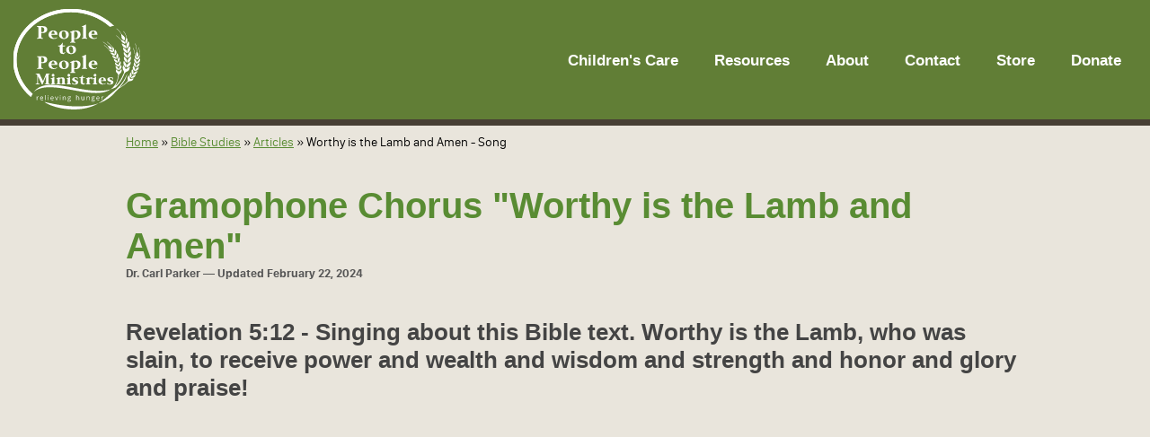

--- FILE ---
content_type: text/html; charset=UTF-8
request_url: https://www.peopletopeopleministries.com/bible-studies/articles/worthy-is-the-lamb-amen
body_size: 5426
content:
<!DOCTYPE html>
<html lang="en">
<head>

	<meta http-equiv="Content-Type" content="text/html; charset=UTF-8">
		<title>Worthy is the Lamb and Amen - Song</title>
		
		<meta name="description" content="Revelation 5:12 - Singing about this Bible text. Worthy is the Lamb, who was slain, to receive power and wealth and wisdom and strength and honor and glory and praise! Gramophone Chorus">
		
	<link rel="stylesheet" href="/assets/css/cache/2622dc8615f629bc97a17e850edff712.css">
	
		<meta property="og:title" content="Worthy is the Lamb and Amen - Song">
	
		<meta property="og:type" content="website">
		
		<meta property="og:image" content="https://www.peopletopeopleministries.com/assets/images/bible/articles/worthy-is-the-lamb.jpg">
	
		<meta property="og:image:alt" content="Gramophone Chorus “Worthy is the Lamb and Amen”">
	
		<meta property="og:image:width" content="1280">
	
		<meta property="og:image:height" content="720">
	
		<meta property="og:description" content="Revelation 5:12 - Singing about this Bible text. Worthy is the Lamb, who was slain, to receive power and wealth and wisdom and strength and honor and glory and praise! Gramophone Chorus">
	
	<meta property="og:url" content="https://www.peopletopeopleministries.com/bible-studies/articles/worthy-is-the-lamb-amen">

	

<style>
.socialSharing {padding-top:20px; overflow:hidden;}
.socialButton {position: relative; margin: 0; float: left; margin:0 6px 6px 0;  height: 31px; width: auto; border-radius: 4px; cursor: pointer; padding: 0 10px 0 35px; line-height: 31px; font-size: 14px; color: #333333; background: #F2F2F2; transition: background 0.3s ease-in-out;}
.socialButton:last-child {margin-right:0;}
.socialButton:hover {background:#e0e0e0; } 
.socialButton:active {background:#d6d6d6; } 
.socialButton::after {content:""; position:absolute; top:6px; left:4px; width:32px; height:26px;}
.socialSharing .facebook::after {background:url("/assets/images/global/facebook-logo.svg") no-repeat; width:25px; height:20px; top:6px; left:6px;}

.socialSharing .reddit {padding: 0 10px 0 40px;}
.socialSharing .reddit::after {background:url("/assets/images/global/share-reddit.svg") no-repeat; width:24px; height:20px; top:6px; left:4px;}
.socialSharing .twitter {padding: 0 10px 0 35px;}
.socialSharing .twitter::after {background:url("/assets/images/global/x-logo.svg") no-repeat; width:25px; height:20px; top:6px; left:6px;}


.socialSharing .pinterest {padding: 0 10px 0 34px;}
.socialSharing .pinterest::after {background:url("/assets/images/global/pinterest-logo.svg") no-repeat; width:23px; height:23px; top:4px; left:6px;}


.socialSharing .copylink {padding: 0 10px 0 35px; border:none;}
.socialSharing .copylink::after {background:url("/assets/images/global/copylink.svg") no-repeat; width:20px; height:20px; top:6px; left:6px;}

.socialButton a {position: absolute; top: 0; left: 0; width: 100%; height: 100%;} 

.socialSharing .copylink.copied {background:#DFDFDF; }
</style>


	<link rel="shortcut icon" href="/favicon.ico" type="image/x-icon">
	<style>
	@font-face {font-family: "San Francisco"; font-weight: 400; font-display: block; src: url(/assets/fonts/sanfran-regular.woff);}
	@font-face {font-family: "San Francisco"; font-weight: 700; font-display: block; src: url(/assets/fonts/sanfran-bold.woff);}

	</style>
	<link rel="preconnect" href="https://fonts.googleapis.com">
	<link rel="preconnect" href="https://fonts.gstatic.com" crossorigin>
	<link href="https://fonts.googleapis.com/css2?family=Gabarito:wght@400..900&family=Titillium+Web:ital,wght@0,200;0,300;0,400;0,600;0,700;0,900;1,200;1,300;1,400;1,600;1,700&display=swap" rel="stylesheet">
	<!-- <link href="https://fonts.googleapis.com/css2?family=Oswald:wght@400;700&family=Titillium+Web:wght@400;900&display=block" rel="stylesheet"> -->

	<link rel="stylesheet" href="/assets/css/cache/2622dc8615f629bc97a17e850edff712.css">
	
	<!-- Mobile Metas -->
	<meta name="viewport" content="width=device-width, initial-scale=1, user-scalable=1">

		<meta property="fb:app_id" content="1824805667845538">

	<!-- Global site tag (gtag.js) - Google Analytics -->
	<!-- <script async src="https://www.googletagmanager.com/gtag/js?id=UA-7904603-2"></script>
	<script>
	window.dataLayer = window.dataLayer || [];
	function gtag(){dataLayer.push(arguments);}
	gtag('js', new Date());
	gtag('config', 'UA-7904603-2');
	</script> -->
	
	<script>
	(function(i,s,o,g,r,a,m){i['GoogleAnalyticsObject']=r;i[r]=i[r]||function(){
	(i[r].q=i[r].q||[]).push(arguments)},i[r].l=1*new Date();a=s.createElement(o),
	m=s.getElementsByTagName(o)[0];a.async=1;a.src=g;m.parentNode.insertBefore(a,m)
	})(window,document,'script','https://www.google-analytics.com/analytics.js','ga');

	ga('create', 'UA-7904603-2', 'auto');
	ga('send', 'pageview');
	</script>
</head>

<body class="index overflow-x-hidden">
	
	<style>
	header {height:133px; width:auto; position:relative; background:#617E36; border-bottom:7px solid #473F35; text-align:left; color:#fff; font-family:Oswald,sans-serif; padding:0 15px; display:flex; justify-content:space-between;}
	/*main > * {max-width:1600px; margin:0 auto;}*/

	#mainNav em {font-style: normal; color:#FFDC60; font-size:24px;}

	#mainNav li {list-style:none; margin:0; padding:0; font-style:normal; color:#fff; font-size:24px; display:inline-block; position:relative;}
	#mainNav .submenu {display:none; position:absolute; top:100%; left:0; background-color:#fff; border:1px solid #ccc; padding:0; box-shadow:0 4px 6px rgba(0,0,0,0.1); z-index:1000; min-width:200px; text-align:left;}
	#mainNav .submenu.visible {display:block;}

	#mainNav .submenu li {display:block; color:#333; font-size:18px; text-align:left;}
	#mainNav .submenu li a {color:#333; text-decoration:none; padding:0.5em 1em; display:block;}
	#mainNav .submenu li a:hover {background-color:#FFDC60; color:#000;}
	
	#mainNav > ul > li > a {color:#fff; text-decoration:none; padding:0.5em 1em;}
	#mainNav > ul > li > a:hover {color:#FFDC60;}

	</style>
	<header>
		<div id="headerLeft">
			<a href="/" id="headerLogoA">
				<svg role="presentation" style="width:142px; height:113px;">
				<use xmlns:xlink="http://www.w3.org/1999/xlink" xlink:href="/assets/images/global/icons.svg#headerLogo2"/>
			</svg></a>			
		</div>

		<nav id="mainNav" class="mainNavSmall">
			<ul class="top">
				<li class="menu-item">
					<a href="javascript:;">Children's Care</a>
					<ul class="submenu">
						<li><a href="/sponsor-children">Sponsor a Child</a></li>
						<li><a href="/food-assistance">Food Assistance</a></li>
						<li><a href="/winter-coats">Winter Coats</a></li>
						<li><a href="/assets/pdfs/student-mentorship-grant-application.pdf" download>Grant Application</a></li>
					</ul>
				</li>
				<li class="menu-item">
					<a href="javascript:;">Resources</a>
					<ul class="submenu">
						<li><a href="/bible-studies-articles">Bible Studies/Articles</a></li>
						<li><a href="/sermons">Sermons</a></li>
						<li><a href="/reflections">Reflections</a></li>
						<li><a href="/the-huddle">The Huddle</a></li>
						<li><a href="/health-tips">Health Tips</a></li>
					</ul>
				</li>
				<li class="menu-item">
					<a href="javascript:;">About</a>
					<ul class="submenu">
						<li><a href="/about-us">About Us</a></li>
						<li><a href="/history">Ministry History</a></li>
					</ul>
				</li>
				<li><a href="/contact-us">Contact</a></li>
				<li><a href="/store">Store</a></li>
				<li><a href="/donate">Donate</a></li>
			</ul>
		</nav>

		<script>
		document.addEventListener('DOMContentLoaded', function () {
			let currentOpenMenu = null; // Track the currently open menu
			let hoverEnabled = false; // Enable hover behavior after the first click

			// Attach click event listeners to all menu items
			const menuItems = document.querySelectorAll('#mainNav .menu-item > a');
			menuItems.forEach(item => {
				item.addEventListener('click', function (e) {
					e.preventDefault(); // Prevent the default link behavior
					const submenu = this.nextElementSibling;

					// Enable hover behavior after the first click
					hoverEnabled = true;

					// Close the current open menu if it's different from the clicked one
					if (currentOpenMenu && currentOpenMenu !== submenu) {
						currentOpenMenu.classList.remove('visible');
					}

					// Toggle the clicked menu
					if (submenu) {
						submenu.classList.toggle('visible');
						currentOpenMenu = submenu.classList.contains('visible') ? submenu : null;
					}
				});
			});

			// Handle hover behavior for submenus (only after hover is enabled)
			menuItems.forEach(item => {
				item.parentElement.addEventListener('mouseenter', function () {
					const submenu = this.querySelector('.submenu');

					if (hoverEnabled) {
						// Close the currently open menu if it's different
						if (currentOpenMenu && currentOpenMenu !== submenu) {
							currentOpenMenu.classList.remove('visible');
						}

						// Open the hovered menu
						if (submenu) {
							submenu.classList.add('visible');
							currentOpenMenu = submenu;
						}
					}
				});
			});

			// Close the menu when clicking outside
			document.body.addEventListener('click', function (e) {
				if (!e.target.closest('#mainNav')) {
					if (currentOpenMenu) {
						currentOpenMenu.classList.remove('visible');
						currentOpenMenu = null;
						hoverEnabled = false; // Disable hover behavior
					}
				}
			});
		});

		</script>		

		<div id="menuToggle">
			<svg role="presentation" style="width:40px; height:40px;">
				<use xmlns:xlink="http://www.w3.org/1999/xlink" xlink:href="/assets/images/global/icons.svg#menuicon" id="menutoggle2"/>
			</svg>
		</div>
	</header>
	<main>

	

<script type="application/ld+json">
{
    "@context": "http://schema.org",
    "@type": "BreadcrumbList",
    "itemListElement": [
        {
            "@type": "ListItem",
            "position": 1,
            "name": "People to People Ministries",
            "item": "https://www.peopletopeopleministries.com/"
        },
        {
            "@type": "ListItem",
            "position": 2,
            "name": "Bible Studies",
            "item": "https://www.peopletopeopleministries.com/bible-studies"
        },
        {
            "@type": "ListItem",
            "position": 3,
            "name": "Articles",
            "item": "https://www.peopletopeopleministries.com/bible-studies/articles"
        },
        {
            "@type": "ListItem",
            "position": 4,
            "name": "Worthy is the Lamb and Amen - Song"
        }
    ]
}
</script>
<script type="application/ld+json">
{
    "@context": "http://schema.org",
    "@type": "Article",
    "author": {
        "@type": "Person",
        "name": "Dr. Carl Parker",
        "jobTitle": "President"
    },
    "datePublished": "2015-02-02",
    "dateModified": "2024-02-22",
    "image": "https://www.peopletopeopleministries.com/assets/images/bible/articles/worthy-is-the-lamb.jpg",
    "headline": "Worthy is the Lamb and Amen - Song",
    "description": "Revelation 5:12 - Singing about this Bible text. Worthy is the Lamb, who was slain, to receive power and wealth and wisdom and strength and honor and glory and praise! Gramophone Chorus"
}
</script>


<div id="breadcrumbs">
	<a href="/">Home</a> » <a href="/bible-studies">Bible Studies</a> » <a href="/bible-studies/articles">Articles</a> » Worthy is the Lamb and Amen - Song</div>

<section id="textMain">
	<h1>Gramophone Chorus "Worthy is the Lamb and Amen"</h1>

	<div class="byline" itemprop="author creator" itemscope="" itemtype="https://schema.org/Person">
		<span itemprop="name">Dr. Carl Parker</span> — Updated February 22, 2024
	</div>

	<br>
	<h2>Revelation 5:12 - Singing about this Bible text. Worthy is the Lamb, who was slain, to receive power and wealth and wisdom and strength and honor and glory and praise!</h2>
	<br><br>

	<div class="videoHD"><iframe width="560" height="315" src="https://www.youtube.com/embed/TyjcfZdDGbk" title="YouTube video player" frameborder="0" allow="accelerometer; autoplay; clipboard-write; encrypted-media; gyroscope; picture-in-picture" allowfullscreen></iframe></div>
	<br><br>
	<div class="socialSharing">
	<div class="socialButton facebook">
		Share
		<a href="https://www.facebook.com/sharer/sharer.php?u=https%3A%2F%2Fwww.peopletopeopleministries.com%2Fbible-studies%2Farticles%2Fworthy-is-the-lamb-amen" onclick="javascript:window.open(this.href,'', 'menubar=no,toolbar=no,location=no,resizable=yes,scrollbars=yes,height=430,width=640');return false;" target="_blank"></a>
	</div>
	<div class="socialButton twitter">
		Post
		<a href="https://twitter.com/intent/tweet?url=https%3A%2F%2Fwww.peopletopeopleministries.com%2Fbible-studies%2Farticles%2Fworthy-is-the-lamb-amen" onclick="javascript:window.open(this.href,'', 'menubar=no,toolbar=no,resizable=yes,scrollbars=yes,height=300,width=700');return false;"></a>      
	</div>
	<div class="socialButton reddit">
		Share
		<a href="https://www.reddit.com/login/?dest=https%3A%2F%2Fwww.reddit.com%2Fsubmit%3Ftitle%3DShareThis%26url%3Dhttps%3A%2F%2Fwww.peopletopeopleministries.com%2Fbible-studies%2Farticles%2Fworthy-is-the-lamb-amen" onclick="javascript:window.open(this.href,'', 'menubar=no,toolbar=no,resizable=yes,scrollbars=yes,height=600,width=600');return false;"></a>
	</div>
	
	<div class="socialButton pinterest">
		Pin
		<a href="https://www.pinterest.com/pin/create/link/?url=https%3A%2F%2Fwww.peopletopeopleministries.com%2Fbible-studies%2Farticles%2Fworthy-is-the-lamb-amen" onclick="javascript:window.open(this.href,'', 'menubar=no,toolbar=no,resizable=yes,scrollbars=yes,height=600,width=700');return false;"></a>
	</div>
	<button class="socialButton copylink" id="socialcopylink" data-clipboardtext="https://www.peopletopeopleministries.com/bible-studies/articles/worthy-is-the-lamb-amen">Copy Link</button>
	
</div>

<script>
window.addEventListener('load', function() {
	document.querySelector('.copylink').addEventListener('click', function(evt) {
		navigator.clipboard.writeText(evt.target.dataset.clipboardtext);
		evt.target.textContent = "Copied!";
		setTimeout(function() {
			evt.target.textContent = "Copy Link";
		}, 3000); 
	});
});
</script>

<br><br>
</section>

<script type="application/ld+json">
{
    "@context": "http://schema.org",
    "@type": "Article",
    "pageType": "Article",
    "headline": "Worthy is the Lamb and Amen - Song",
    "datePublished": "2023-05-22",
    "dateModified": "2023-05-22",
    "description": "Revelation 5:12 - Singing about this Bible text. Worthy is the Lamb, who was slain, to receive power and wealth and wisdom and strength and honor and glory and praise! Gramophone Chorus",
    "image": {
        "type": "ImageObject",
        "contentUrl": "https://www.peopletopeopleministries.com/assets/images/bible/articles/worthy-is-the-lamb.jpg",
        "width": 1280,
        "height": 720,
        "caption": "Singing about this Bible text"
    },
    "author": {
        "type": "Organization",
        "name": "Gramophone Ghana"
    },
    "contentLocation": "Ghana",
    "editor": {
        "type": "Person",
        "name": "Daniel Baldwin"
    },
    "genre": "https://vocab.getty.edu/aat/300048715",
    "keywords": "Worthy is the Lamb, who was slain, song",
    "wordcount": 39,
    "url": "https://www.peopletopeopleministries.com/bible-studies/articles/worthy-is-the-lamb-amen",
    "articleBody": "Gramophone Chorus “Worthy is the Lamb and Amen Song” Revelation 5:12 - Singing about this Bible text. Worthy is the Lamb, who was slain, to receive power and wealth and wisdom and strength and honor and glory and praise! Gramophone Chorus"
}
</script>

	</main>

	<section id="socialNewsletter">
		<a href="https://www.facebook.com/People-to-People-Ministries-136743426369679/" target="_blank"><svg role="presentation" style="width:40px; height:40px;">
			<use xmlns:xlink="http://www.w3.org/1999/xlink" xlink:href="/assets/images/global/icons.svg#fblogo"/>
		</svg></a>
		
		<a href="https://www.youtube.com/@peopletopeopleministries" target="_blank"><svg role="presentation" style="width:40px; height:40px;">
			<use xmlns:xlink="http://www.w3.org/1999/xlink" xlink:href="/assets/images/global/icons.svg#tylogo"/>
		</svg></a>	

		<a href="https://www.pinterest.com/urbanhealthnw/" target="_blank"><svg role="presentation" style="width:40px; height:40px;">
			<use xmlns:xlink="http://www.w3.org/1999/xlink" xlink:href="/assets/images/global/icons.svg#pinterest"/>
		</svg></a>

		<a href="/contact-us"><svg role="presentation" style="width:40px; height:40px;">
			<use xmlns:xlink="http://www.w3.org/1999/xlink" xlink:href="/assets/images/global/icons.svg#email"/>
		</svg></a>

		<svg role="presentation" style="width:40px; height:40px; cursor:pointer" id="phoneNumber">
			<use xmlns:xlink="http://www.w3.org/1999/xlink" xlink:href="/assets/images/global/icons.svg#phone"/>
		</svg>

		
		<div id="newletterHeading">Sign up to receive news and updates.</div>
		
		<form id="newsletterForm" action="/newsletter-signup" method="post">
			<input type="text" name="first_name" required placeholder="First Name" pattern="^^([1-zA-Z0-1@.\s]{1,255})$"> <input type="text" name="last_name" required placeholder="Last Name" pattern="^^([1-zA-Z0-1@.\s]{1,255})$">
			<input type="email" name="email" required placeholder="Email Address">
			<button type="submit">Get Free Updates</button>
			<input type="hidden" name="newsletter_signup" value="1">
			<input type="hidden" name="form_action" value="submit_nl">
		</form>
	</section>

	<footer>
		<div>© 2026 People to People Ministries Inc. All rights reserved.</div>
	</footer>
	<div id="phoneNumberDisplay" class="dn"><span id="phoneNumberInside">503-893-9022</span></div>
		<script>
	window.addEventListener('load', function() {
		document.querySelector('#menuToggle').addEventListener('click', function() {
			document.querySelector('#mainNav').classList.toggle('mainNavSmall');
		});

				if (document.querySelector('nav a[href^="/' + location.pathname.split("/")[1] + '"]'))
			document.querySelector('nav a[href^="/' + location.pathname.split("/")[1] + '"]').classList.add('active');
		
		document.querySelector("#phoneNumber").addEventListener('click', function() {
			document.querySelector('#phoneNumberDisplay').classList.toggle('dn');
		});
		
		document.querySelectorAll('input').forEach(function(input) {
			input.classList.add('empty');
			input.addEventListener('keyup', function() {
				if (input.value == '')
					input.classList.add('empty');
				else
					input.classList.remove('empty');
			});
		});
	});

	function closeNoticeBox() {
		document.querySelector('#displayNoticeBox').classList.add('dn');
	}
	</script>

	<!--[if lt IE 11]>
		<script src="https://raw.githubusercontent.com/jonathantneal/flexibility/master/flexibility.js"></script>
	<![endif]-->

	</body>
</html>

--- FILE ---
content_type: text/css
request_url: https://www.peopletopeopleministries.com/assets/css/cache/2622dc8615f629bc97a17e850edff712.css
body_size: 7479
content:
*{margin:0;padding:0;}body {font-family:"San Francisco",Tahoma,sans-serif; font-weight:300; color:#000; font-size:20px;}p{margin:16px 0; line-height:130%;}ul{margin-left:17px; list-style:circle; font-size:20px!important;}ol{margin-left:17px; font-size:20px!important;}li{margin:8px 0 8px 17px;}.vam{vertical-align:middle;}.fl {float:left;}.fr {float:right;}form{margin:0;}img,a img{border:none;}.bd {border:1px solid red;}b,strong {font-weight:700;}em {font-style:italic}.txtLarge {font-size: 1.3em}.dn {display:none;} .imgLeft {margin:0 15px 5px 0; float:left;}.imgRight {margin:0 0 5px 15px; float:right;}.imgFullWidth {width:100%}.cb {clear:both;}.cr {clear:right;}.cl {clear:left;}.c {text-align:center;}.l {text-align:left;}.r {text-align:right;} a:link {color:#598C33; transition: all 700ms ease 0s; text-decoration:underline;}a:visited {color:#598C33; transition: all 700ms ease 0s; text-decoration:underline;}a:hover {color:#473F35; text-decoration:underline;}a:active {color:#473F35; text-decoration:underline;} h1 {color:#598C33; font:bold 40px Oswald,sans-serif; margin-bottom:50px;}h2 {color:#444; font:bold 26px Oswald,sans-serif; margin-bottom:25px;} input[type='text'],input[type='number'],input[type='password'],input[type='file'],input[type='password'],input[type='email'],input[type='tel'],input[type='date'],input[type='datetime'],input[type='month'],input[type='search'],input[type='time'],input[type='url'],input[type='week'],textarea {background:#fff; -moz-border-radius:3px; -webkit-border-radius:3px; border-radius:3px; padding:1px 10px; font:18px "Open Sans",Verdana,sans-serif; color:#333; border:1px solid #E0E0E0; -webkit-appearance:textfield; border-bottom:1px solid #C8C8C8; -webkit-box-shadow: 0 1px 2px 0 rgba(170,170,170,0.5); -moz-box-shadow: 0 1px 2px 0 rgba(170,170,170,0.5); box-shadow: 0 1px 2px 0 rgba(170,170,170,0.5); } input[type='text']:focus,input[type='number']:focus,input[type='password']:focus,input[type='file']:focus,input[type='password']:focus,input[type='email']:focus,input[type='tel']:focus,input[type='date']:focus,input[type='datetime']:focus,input[type='month']:focus,input[type='search']:focus,input[type='time']:focus,input[type='url']:focus,input[type='week']:focus,textarea:focus {-webkit-box-shadow: 0 2px 5px 0 rgba(170,170,170,0.7); -moz-box-shadow: 0 2px 5px 0 rgba(170,170,170,0.7); box-shadow: 0 2px 5px 0 rgba(170,170,170,0.7); } input[type='text']:not(.noValidation):valid,input[type='email']:valid,input[type='tel']:valid {background:#fff url(/assets/images/global/checkmark-circle-fill-green3.png) no-repeat 98% center; background-size: 16px 16px;} input[type='text'].empty:valid,input[type='email'].empty:valid,input[type='tel'].empty:valid {background:#fff;} /* aria-invalid="true" */ .fieldErrorTxt {display:none; font:normal 12px "Open Sans",Verdana,sans-serif; background:#d45252; border-radius:3px 3px 3px 3px; color:white; margin:4px 0 0 0; padding:1px 6px; z-index:999; position:relative; max-width:320px;}.fieldErrorTxt::before {content:"▲"; color:#d45252; position:absolute; top:-10px; left:20px; } input[type='text']:invalid,input[type='text']:focus:invalid,input[type='email']:invalid,input[type='email']:focus:invalid,input[type='tel']:invalid,input[type='tel']:focus:invalid {background-image:none;} input[type='text']:not(.empty):invalid,input[type='email']:not(.empty):invalid,input[type='tel']:not(.empty):invalid,input[type='number']:not(.empty):invalid,input[type='password']:not(.empty):invalid,input[type='date']:not(.empty):invalid,input[type='datetime']:not(.empty):invalid,input[type='month']:not(.empty):invalid,input[type='search']:not(.empty):invalid,input[type='time']:not(.empty):invalid,input[type='url']:not(.empty):invalid,input[type='week']:not(.empty):invalid {background:#fff url(/assets/images/global/warning-icon-small.svg) no-repeat 98% center; background-size: 16px 16px; border:1px solid #CB0303;} input:not(.empty):invalid {background:#fff url(/assets/images/global/warning-icon-small.svg) no-repeat 98% center; background-size: 16px 16px;}input[type='radio']:not(.empty):invalid,input[type='checkbox']:not(.empty):invalid,input[type='file']:not(.empty):invalid {background:none;} select {background:#fff; border-radius:3px; padding:1px 10px; font:18px "Open Sans",Verdana,sans-serif; color:#333; border:1px solid #E0E0E0; border-bottom:1px solid #C8C8C8; -webkit-appearance:none; -moz-appearance:none; appearance:none; box-shadow:0 1px 2px 0 rgba(170,170,170,0.5); background-image:url("data:image/svg+xml,%3Csvg xmlns='http://www.w3.org/2000/svg' width='12' height='7' viewBox='0 0 12 7'%3E%3Cpath d='M1 1l5 5 5-5' stroke='%23333' stroke-width='2' fill='none'/%3E%3C/svg%3E"); background-repeat:no-repeat; background-position:right 10px center; background-size:12px 7px;} select:focus {box-shadow:0 2px 5px 0 rgba(170,170,170,0.7); outline:none;} select:invalid {border:1px solid #CB0303; background-image:url(/assets/images/global/warning-icon-small.svg); background-position:right 10px center; background-size:16px 16px;} /*select:valid {background-image:url(/assets/images/global/checkmark-circle-fill-green3.png); background-position:right 10px center; background-size:16px 16px;}*/ select::-ms-expand {display:none;} form:focus:invalid + .fieldErrorTxt,form:focus:invalid + .fieldErrorTxt {display:block;}input:focus:invalid + .fieldErrorTxt {display:block;} :root {--main-green-color:#588129;} html {background:#E9E5DC; text-align:center; height:100%;}  #displayNoticeBox {position:fixed; bottom:0px; text-align:center; z-index:1000; width:100%;}#displayUserNotice,#displayUserWarning,#displayUserError {background:#74AD53 url(/assets/images/global/messageNotice.png) 12px 12px no-repeat; max-width:700px; min-height:94px; margin:5px auto; z-index:1000; display:relative;}#displayUserNotice div,#displayUserWarning div,#displayUserError div {margin:0 0 0 93px; border-left:1px solid #fff; color:#fff; font-size:20px; min-height:74px; text-align:left; padding:10px 5px 10px 15px; text-align:left;}#displayUserWarning {background:#FFDC73 url(/assets/images/global/messageWarning.png) 12px 12px no-repeat;}#displayUserWarning div {color:#444;}#displayUserError {background:#D90000 url(/assets/images/global/messageError.png) 12px 12px no-repeat;} .fieldError {border:1px solid #c20012!important;} #headerLeft {margin:10px 10px 0 0px; float:left;}#headerLeft .tagline {margin-top:5px; font-size:17px;}#headerLeft svg {width:142px; height:113px;} header nav {float:right; margin-top:50px; text-align:right; font-weight:bold; display:block; z-index:200;}header nav a {padding-left:20px; font-size:21px;}header nav a i {font-size:19px; line-height:50%; display:block;}header nav a:link {color:#fff; text-decoration:none;}header nav a:visited {color:#fff; text-decoration:none;}header nav a:hover {color:#FFFF99; text-decoration:underline;}header nav a.active {color:#FFFF99; text-decoration:none;}header nav .top {float:left;}header nav .bottom {float:left;}header nav .navred {color:#FD9727 !important;} #menuToggle {display:none; pointer-events:auto; cursor:pointer; width:40px; height:40px;} #content {color:#333; min-height:400px; margin:0 auto;} #breadcrumbs {margin:10px auto 0px auto; text-align:left; max-width:1000px; font-size:14px; padding-left:0;} #socialNewsletter {background:#444; color:#878787; font-family:Oswald,sans-serif; padding:45px 0;}#newletterHeading {color:#878787; font-size:26px; font-weight:bold; margin-top:5px;} #newsletterForm {margin-top:10px;}#newsletterForm input {font:19px Oswald,sans-serif; margin:0 10px 15px 0; padding:2px 8px;}#newsletterForm input[type='text'] {width:100px;}#newsletterForm button {font:17px Oswald,sans-serif; padding:6px 12px; background:var(--main-green-color); border:none; color:#fff; vertical-align:top; cursor:pointer;}#newsletterForm button:hover {background:#4C752C; color:#FFFF99;} footer {background:var(--main-green-color); color:#fff; padding:35px 50px; font-size:18px;} .moreButton,.submitButton {font:17px Oswald,sans-serif; padding:6px 60px; background:var(--main-green-color); border:none; vertical-align:top; cursor:pointer; margin:10px auto; color:#fff;}.moreButton:link {color:#fff; text-decoration:none;}.moreButton:visited {color:#fff; text-decoration:none;}.moreButton:hover,.submitButton:hover {color:#FFFF99; text-decoration:none; background:#4C752C;}.submitButton {padding:6px 30px;} #sections4,#sections2 {background:#fff; margin:0 0 0 0; overflow:hidden; }#sections4 ul,#sections2 ul {margin:0; list-style:none;}#sections4 li,#sections2 li {margin:0; text-align: center; vertical-align: middle; width:33%; float:left; border-right:1px solid #473F35}#sections2 li {width:49.5%;}#sections4 li.end,#sections2 li.end {border-right:none;}#sections4 li a,#sections2 li a {margin:0; display:block; text-align:center; padding:0px 5px 10px 5px; color:#444; text-decoration:none; font-size:14px;}#sections4 li svg,#sections2 li svg {margin:0 auto; display:block; } @media screen and (max-width:550px){ #sections4 li {width:49.6%; border-bottom:2px solid #000;} #sections4 li.end,#sections2 li.end {border-right:1px solid #473F35}} #textMain {max-width:1000px; min-height:600px; text-align:left; padding:40px 20px; margin:0 auto; color:#444; position:relative; overflow:hidden;}#textMain2 {max-width:1000px; text-align:left; padding:40px 20px 10px 20px; margin:0 auto; color:#444; position:relative;}.main1000 {max-width:1000px!important;} .videoSD {position: relative; padding-bottom:75%; /*56.25% 16:9 */ padding-top: 25px; height: 0; width:100%;}.videoSD iframe {position: absolute; top: 0; left: 0; width: 100%; height: 100%; border:none;}.videoHD {position: relative; padding-bottom:56.25%; /*56.25% 16:9 */ padding-top: 25px; height: 0; width:100%;}.videoHD iframe {position: absolute; top: 0; left: 0; width: 100%; height: 100%; }.videoHDnoPad {position: relative; padding-bottom:56.25%; /*56.25% 16:9 */ padding-top:0; height: 0; width:100%;}.videoHDnoPad iframe {position: absolute; top: 0; left: 0; width: 100%; height: 100%; } .subHero,#subHero {background:#000; max-height:400px; width:auto; height:auto;}.subHero img,#subHero img {max-width:100%; max-height:400px; width:auto; height:auto; object-fit: scale-down; margin:0 auto -4px auto; }.hero800 img {max-width:800px;} #phoneNumberDisplay {position:fixed; top:50%; left:0; right:0; margin:-100px 0 0 0; background:rgba(0,0,0,.75); color:#fff;}#phoneNumberInside {font-size:200px;} .byline {font-size: 13px; font-weight: bold; color:#555; margin-bottom:18px;}p > cite {color:#666; font-style:normal;} #donations {background:#27343A image-set( url('../../images/global/donate-background.avif') type('image/avif'),url('../../images/global/donate-background.jpg') type('image/jpeg')) top center no-repeat; overflow:hidden;} #donations a:link {color:#fff;}#donations a:visited {color:#fff;}#donations a:hover {color:#fff;}#donations a:active {color:#fff;} #donations h4 {color:#fff; font:bold 48px Oswald,Impact,sans-serif; text-align:center; margin:18px 0 0 0;}#donations div {color:#fff; font:22px Oswald,Impact,sans-serif; margin:0 12% 5px 12%; text-align:left;}#donations p {text-align:center; margin:20px 0 30px 0;}.donateButton {background:#5C8B2A; border:2px solid #fff; padding:3px 50px; color:#fff; font:bold 32px Oswald,Impact,sans-serif; margin:0 auto; text-decoration:none; }.donateButton:link {text-decoration:none; color:#fff;}.donateButton:visited {text-decoration:none; color:#fff;}.donateButton:hover {text-decoration:none; color:#fff;}.donateButton:active {background:#40601C;} #heroHome {background:#000 url(../../images/home/hero-home-3.jpg) right no-repeat; height:400px; overflow:hidden;}#heroHome h2 {font:30px Oswald,sans-serif; color:#fff; margin:50px 55% 0 70px; text-align:left; text-shadow: 2px 2px 2px rgba(0,0,0,1);} #homeIntro {font:26px Oswald,sans-serif; color:#588129; margin:50px 20% 50px 20%; text-align:left;} #homeMainServices {overflow:hidden; padding:50px 0; background:#fff;}#homeMainServices .mainService { font:40px Oswald,sans-serif; width:31%; float:left; margin:0 1%;}#homeMainServices .mainService a:link {color:#B25900; text-decoration:none;}#homeMainServices .mainService a:visited {color:#B25900; text-decoration:none;}#homeMainServices .mainService a:hover {color:#B25900; text-decoration:underline;}#homeMainServices .mainService img {display:block; margin-top:12px; width:100%;} #homeThoughts {}#homeThoughts .heading {background:url(../../images/home/think-on-these-things.png) center no-repeat; border-top:4px solid #264A6D; border-bottom:4px solid #264A6D; height:187px; background-size:contain; position:relative;}#homeThoughts .body {font-size:22px; margin:30px auto; max-width:800px; text-align:left; padding:0 20px;} #homeAdditionalItems {overflow:hidden; padding:50px 0; background:#fff; }#homeAdditionalItems .additionalItem {width:23%; float:left; margin:0 1%; font:26px Oswald,sans-serif;}#homeAdditionalItems .additionalItem a:link {color:#588129; text-decoration:none;}#homeAdditionalItems .additionalItem a:visited {color:#588129; text-decoration:none;}#homeAdditionalItems .additionalItem a:hover {color:#4C752C; text-decoration:underline;}#homeAdditionalItems .additionalItem img {display:block; margin-top:12px; width:100%;} #chefchew {background:#304A43; }#chefchew img {width:100%; max-width:1000px; margin-bottom:-9px;}  .bibleStudy {color:#fff; font:26px Oswald,sans-serif; margin:35px 0; overflow:hidden; position:relative;} .bibleStudy .title {float:left; width:50%; min-height:250px; overflow:hidden; background-color:rgb(120,120,120); text-shadow:rgb(3,3,3) 2px 3px 4px;}.bibleNewBeginning {background:#192932;}.bibleNewBeginning .title {background:#192932 url('../../images/bible/study-new-beginnings-2.jpg') top right no-repeat;}.bibleSearchForCertenty {background:#391B19;}.bibleSearchForCertenty .title {background:#391B19 url('../../images/bible/study-search-for-certenty-2.jpg') top right no-repeat;} .bibleAmazingFacts {background:#291717;}.bibleAmazingFacts .title {background:#291717 url('../../images/bible/bible-study-af-background.jpg') top right no-repeat;} .bibleDaniel {background:#555C8E;}.bibleDaniel .title {background:#555C8E url('../../images/bible/study-daniel-2.jpg') top right no-repeat;} #danielProphecyRegister,#danielProphecyLogin,#danielProphecyReset {display:none; text-align:center;} #registerForm,#loginForm,#danielProphecyReset {width:275px; background:#DBDAD6; padding:20px; margin:0 auto; text-align:left;} .vamSub button ,.vamSub a {vertical-align:middle} .loginRegisterButton {font:17px Oswald,sans-serif; padding:6px 60px; background:var(--main-green-color); border:none; vertical-align:top; cursor:pointer; margin:10px auto; color:#fff;}.loginRegisterButton:hover {color:#FFFF99; text-decoration:none; background:#4C752C;}.danielLoginRegisterButtons {display:flex; text-align:center; max-width:500px; margin:0 auto;} .bibleStudy h5 {font:32px Oswald,sans-serif; color:#fff; margin:15px 0 0 15px;}.bibleStudy .info {font:26px Oswald,sans-serif; color:#fff; float:right; margin:15px 15px 15px 0; width:45%; }.bibleStudy .buttonBox {width:50%; position:absolute; bottom:15px; left:0; text-align: center;}.bibleStudy .moreButton {margin:0 auto;}.articleIndexItem {margin:15px 0;}.articleIndexItem h3 {font:26px Oswald,sans-serif;}.articleIndexItem p {font-size:18px; color:#000; margin:8px 0;}.articleIndexItem .articleAuthor {font-size:14px; color:#444; } .danStudy1 {background:#342302; overflow:hidden;}.danStudy1 img {float:left; width:50%;}.danStudy1 .info {float:left; width:44%; font:26px Oswald,sans-serif; color:#fff; margin:15px 3% 15px 3%;} .short-input { border-top: none !important; border-left: none !important; border-right: none !important; border-bottom: 1px solid #69606b !important; margin-left: 2px !important; margin-right: 2px !important; background: none !important; border-radius: 0 !important; box-shadow: none !important; webkit-box-shadow: none !important; moz-box-shadow: none !important; } .answer {display:none;}blockquote {margin-left: 18px;}.bibleTxt {color: #774F02;} .navContainer {overflow:hidden;}.prevSection {float:left;}.nextSection {float:right;}#arrowL,#arrowL2,#arrowR,#arrowR2 { transition: 0.5s; } .prevSection svg:hover #arrowL,.nextSection svg:hover #arrowR,.prevSection svg:hover #arrowL2,.nextSection svg:hover #arrowR2 { fill: #314813;} #ls2,#ls3,#ls4,#ls5,#ls6,#ls7,#ls8,#ls9,#ls10,#ls11,#ls12,#ls13,.prevSection {display:none;} #textMain h1 {margin-bottom:0;}#textMain h3 {color:#444; font:bold 29px Oswald,sans-serif; margin:0 0 10px 0;} .danLess1Img,.danLess2Img,.danLess3Img,.danLess4Img,.danLess5Img,.danLess6Img,.danLess7Img,.danLess8Img,.danLess9Img,.danLess10Img,.danLess11Img,.danLess12Img,.danLess13Img,.danLess14Img,.danLess15Img {background:#342302 url('../../images/bible/daniel/lesson-1.jpg') top center no-repeat; height:250px; width:100%;} .danLess2Img {background-image: url('../../images/bible/daniel/lesson-2.jpg');}.danLess3Img {background-image: url('../../images/bible/daniel/lesson-3.jpg');}.danLess4Img {background-image: url('../../images/bible/daniel/lesson-4.jpg');}.danLess5Img {background-image: url('../../images/bible/daniel/lesson-5.jpg');}.danLess6Img {background-image: url('../../images/bible/daniel/lesson-6.jpg');}.danLess7Img {background-image: url('../../images/bible/daniel/lesson-7.jpg');}.danLess8Img {background-image: url('../../images/bible/daniel/lesson-8.jpg');}.danLess9Img {background-image: url('../../images/bible/daniel/lesson-9.jpg');}.danLess10Img {background-image: url('../../images/bible/daniel/lesson-10.jpg');}.danLess11Img {background-image: url('../../images/bible/daniel/lesson-11.jpg');}.danLess12Img {background-image: url('../../images/bible/daniel/lesson-12.jpg');}.danLess13Img {background-image: url('../../images/bible/daniel/lesson-13.jpg');}.danLess14Img {background-image: url('../../images/bible/daniel/lesson-14.jpg');}.danLess15Img {background-image: url('../../images/bible/daniel/lesson-15.jpg');} .bibliography {font-size: 14px} sup {font-size: 70%;} #sermonOfTheMonth {background:#273C3B; overflow: hidden;}#sermonOfTheMonth .photo {float:left; width:50%; background:#273C3B url('../../images/bible/sermon-of-the-month.jpg') top center no-repeat; min-height:250px}#sermonOfTheMonth .info,#raffertySeries .info {width:50%; float:right; font-size:14px; color:#fff; position:relative; min-height:250px;} #sermonOfTheMonth .info .margin,#raffertySeries .info .margin {margin:15px 10px 0 40px;} #sermonOfTheMonth .info b,#raffertySeries .info b {display:block; font:23px Oswald,sans-serif; margin:0 0 18px 0;}#sermonOfTheMonth .info .moreButton,#raffertySeries .info .moreButton {margin:0 auto;}#sermonOfTheMonth .info .buttonBox,#raffertySeries .info .buttonBox {width:100%; position:absolute; bottom:15px; left:0; text-align:center; } #myTestimony {width:auto; margin:30px 0 40px 0;}#myTestimony img {width:100%;} #raffertySeries {background:#A69E8F; overflow: hidden;}#raffertySeries .photo {float:left; width:50%; background:#A69E8F url('../../images/bible/rafferty-series-3.jpg') top center no-repeat; min-height:250px} .studyGuide {position:relative; margin:0 0 15px 0; clear:both;}.studyGuide img {display:inline-block; margin-right:10px; width:23px; height:30px; vertical-align:middle;}.studyGuide a {position:absolute; top:0; left:0; width:100%; height:100%; text-decoration:none;}  #sermonList {position:relative; margin-top:50px;}.sermonItem {position:relative; padding:0; margin:0; width:30.3%; max-width: 300px; height:auto; margin-bottom:40px; margin-right:3%; background:#fff; float:left; box-shadow:0 1px 1px rgba(0,0,0,0.1); } .sermonItem img {width:100%; max-width:300px;} .sermonItem .title {padding: 10px 12px;}.sermonItem h2 {max-height: 45px; overflow: hidden; padding: 0; margin: 0; font-size: 18px; line-height: 21px; color: #333333; font-weight: normal; position: relative;}.sermonItem h2::after {content: ""; position: absolute; top: 22px; right: 0; height: 25px; width: 80px; background: linear-gradient(to right,rgba(255,255,255,0) 0%,rgba(255,255,255,0.81) 69%,#ffffff 100%);} .sermonItem .link {position: absolute; top: 0; left: 0; width: 100%; height: 100%; text-decoration: none;}.sermonItem .description {margin:10px; font-size:16px;} .sermonItem:nth-child(3n+1){clear:left;}#sermonList .noRight {margin-right:0;}  #raffertySeries img {width:100%;}  /*cite {font:16px Oswald,sans-serif;}*/.articlesTags {margin-top:35px; font-size:12px;}  #aboutFoodAssistance {background:#fff; padding:15px;}#aboutFoodAssistance .img1 {width:23%; margin-right:2.5%;}#aboutFoodAssistance .img2 {width:46%; margin-right:2.5%;}#aboutFoodAssistance .img3 {width:23%;}  .eventItem {position:relative; margin-bottom:20px; overflow:hidden;}.eventItem .date {background:url("../../images/events/event-date-bkgd.svg") no-repeat; width:93px; height:93px; text-align:center; position:absolute; top:15px; left:15px;}.eventItem .date .month {color:#fff; padding-top:3px;}.eventItem .date .day {color:#D90000; font-size:30px; padding-top:6px;}.eventItem .date .year {color:#666; font-size:14px; padding-top:0px;}.eventItem .text {padding:10px 10px 15px 130px;}.eventItem .text h3 {margin:0 0 12px 0;} #registerForEvents {text-align:center; margin:100px 0 0 0;}#registerForEvents h4 {font:40px Oswald,sans-serif; margin:15px 0 25px 0;}  .thoughtItem {position:relative; margin-bottom:20px;}.thoughtItem:nth-child(even) {background:#D9D6CC;}.thoughtItem .icon {background:url("../../images/global/thoughts.svg") no-repeat; width:93px; height:93px; text-align:center; position:absolute; top:15px; left:15px;}.thoughtItem .text {padding:10px 10px 15px 130px;}.thoughtItem .text h3 {margin:0 0 12px 0;}  .storeItem {width:150px; height:250px; font-size:15px; color:#444; float:left; margin:0 40px 20px 0;}.storeItem h4 {font-size:16px; color:#222; margin:5px 0;}.storeItem div {font-size:14px; margin:0 0 5px 0;}.storeItem img { height:150px;}.storeItem a {color:#222;} .buyButton {font:22px Oswald,sans-serif; padding:10px 60px; background:var(--main-green-color); border:none; vertical-align:top; cursor:pointer; margin:10px auto; color:#fff;}.buyButton:hover {color:#FFFF99; text-decoration:none; background:#4C752C;} #storeItemBuyImg {width:47%; float:left; margin:12px 3% 0 0 ;}#storeItemBuyInfo {float:left; width:50%; min-height:450px;}#storeItemBuyInfo h1 {margin:0;}#storeItemBuyInfo p {font-size:20px; margin:20px 0 17px 0;}#storeItemBuyInfo .price {font-size:26px; color:#a80900; font-weight: bold; margin:8px 0;}#storeItemBuyInfo .price em {font-size:12px; color:#aaa; font-weight: normal;} .albumListBorder {clear:both;}.albumListBorder th {background:var(--main-green-color); color:#fff; text-align:left;}.albumListBorder h2 {margin:0 0 0 0;} .audioPlayer {width: 24px; height: 24px; background:url("../../images/global/playpause.png") left top no-repeat; cursor: pointer; margin:6px 5px;} .amountSelect {font-size:20px; }  #jackName {font-size:30px; color:#222; margin:0 0 0 0;}#jackTitle {font-size:26px;}#jackPhoto {float:left; margin:8px 30px 0 0;}  .SKVideoItems .item {width:200px; height:270px; box-shadow: 0px 0px 4px rgba(0,0,0,0.80); -moz-box-shadow: 0px 0px 4px rgba(0,0,0,0.80); -webkit-box-shadow: 0px 0px 4px rgba(0,0,0,0.80); float:left; background:#F0F0F0; margin:0 20px 20px 0; position:relative; }.SKVideoItems .closeButton {display:none;}.SKVideoItems p {margin:6px 10px; font-size:18px; font-weight:bold; color:#555; cursor:pointer;}.SKVideoItems p a:link,.SKVideoItems p a:visited {text-decoration:none;}.SKVideoItems p a:hover {text-decoration:none;}.SKVideoItems img {cursor:pointer;}.SKVideoItems .player {display:none;} .recipeDetails .ingredients {list-style:none; margin-left:0;}.recipeDetails .ingredients li {margin-left:0;} .recipeDetails .instructions {margin-left:0;}.recipeDetails .instructions li {margin-left:20px;} .recipeDetails .authorInfo {font-size:14px}.recipeDetails .section {border:1px solid #444; -moz-border-radius:7px; -webkit-border-radius:7px; border-radius:7px; padding:10px; margin:10px 0;}.recipeDetails .section h3 {font-size:18px; color:#666; margin-bottom:15px;}  h4.recipeHeading {font:normal 28px Metrophobic,sans-serif; color:#fff; text-align:center; margin:20px 0;} .featuredRecipesBox {text-align:center; padding:0 20px;}.featuredRecipes,.recipeCategories {position:relative; margin:0 auto; padding:50px 20px; display:flex; flex-wrap:wrap; justify-content:center;}.recipeCategories {max-width:800px;}.featuredRecipes .item,.recipeCategories .item {text-align:left; width:180px; height:270px; box-shadow: 0px 0px 4px rgba(0,0,0,0.80); -moz-box-shadow: 0px 0px 4px rgba(0,0,0,0.80); -webkit-box-shadow: 0px 0px 4px rgba(0,0,0,0.80); background:#F0F0F0; margin:0 20px 20px 20px; position:relative; color:#525252; font:normal 16px Metrophobic,sans-serif; }.recipeCategories .item {width:200px;}.featuredRecipes .item cite {font-size:12px;}.featuredRecipes .item div,.recipeCategories .item div {margin:10px;}.featuredRecipes .item h5,.recipeCategories .item h5 {margin:0 0 6px 0; font-size:16px; line-height:95%;}.recipeCategories .item h5 {font-size:22px;}.recipeCategories .item small {font-size:18px; font-weight:normal;}.featuredRecipes .item a,.recipeCategories .item a {text-decoration:none; color:#525252;}.featuredRecipes .featuredVideoRecipe {max-width:560px; width:100%;}.featuredRecipes .featuredVideoRecipeBox { position:absolute; left:446px; text-align:right;} .ingredient .name {color:#888;} .whiteRule {background:#fff; height:1px; border-width:0;}.recipeCategory {height:60px; width:100%; box-shadow: 0px 0px 4px rgba(0,0,0,0.80); -moz-box-shadow: 0px 0px 4px rgba(0,0,0,0.80); -webkit-box-shadow: 0px 0px 4px rgba(0,0,0,0.80); float:left; background:#F0F0F0; margin:10px 0 5px 0; position:relative; color:#525252; font:normal 16px Metrophobic,sans-serif; -webkit-border-radius: 3px; -moz-border-radius: 3px; border-radius: 3px;}.recipeCategory img {vertical-align:top;}.recipeCategory h4 {color:#525252; font-size:30px; display:inline-block; margin:13px 0 0 15px; padding:0!important;}.recipeCategory h4 a {color:#525252; text-decoration:none;}.recipeCategory div {float:right; margin:13px 15px 0 15px; padding:0!important; font-size:30px;} .recipeCategoryCount {color:#333; font-size:14px;} .whiteHR {background:#fff; height:1px; border-width:0;}  .recipeSearchForm {text-align:center; display:flex;}.recipeSearchForm .field {font-size:30px!important; color:#525252; padding:6px 15px!important; font-family:Metrophobic,sans-serif; width:80%; vertical-align:top; margin-right:-5px; outline:none; -moz-border-radius-topleft:4px; -webkit-border-top-left-radius:4px; border-top-left-radius:4px; -moz-border-radius-bottomleft:4px; -webkit-border-bottom-left-radius:4px; border-bottom-left-radius:4px; border:3px solid #eee;}.indexLink {text-align:center;}.recipeSearchForm .fieldSM {width:40%;}.recipeSearchResults {font-size:19px!important;}.recipeSearchResults a {font-weight:bold} .buttonSrch {background:#555; padding:16px 30px; font:20px Muli,Arial,sans-serif; color:#fff; border:none;}  .recipeDetails .ingredients {list-style:none; margin-left:0;}.recipeDetails .ingredients li {margin-left:0;} .recipeDetails .summary {font-size:14px;}.recipeDetails .section {border:1px solid #ddd; -moz-border-radius:7px; -webkit-border-radius:7px; border-radius:7px; padding:10px; margin:10px 0; background:#fff; color:#222; overflow:hidden; clear:both;}.recipeDetails .section h3 {font-size:18px; color:#444; margin-bottom:15px;}.recipeDetails .photos {float:right;}.recipeDetails .photos .spec {width:200px; font-size:14px;}.recipeDetails .published,.recipeDetails .publishedTitle {font-size:12px;}.recipeDetails .author,.recipeDetails .authorTitle {font-size:14px;}  .articleItem {border-bottom:1px solid #ccc; padding:20px 0 40px 0;}.articleItem img {position:absolute;}.articleItem .rightSide {margin:0 0 0 367px;}.articleItem h3 {font-size:20px; margin:0 0 10px 0;}.articleItem .date {font-size:12px; margin:0 0 10px 0;}.articleItem .desc {font-size:14px; margin:0 0 0 0;}.last {border:none;}.articleSummary {font-size:13px; color:#666;}.articleSources {font-size:12px; color:#666;} .registerForm label {display:block;}.registerForm input[type="checkbox"] {width:20px; height:20px;}.registerForm input[type="checkbox"] + label {display:inline;}.registerForm input[type="radio"] + label {display:inline;}  #contactMain {max-width:1000px; min-height:600px; text-align:left; padding:40px 20px; margin:0 auto; color:#444; position:relative;}#contactForm .messageField {width:90%;}#contactLeft {float:left; width:69%;}#contactRight {float:left; width:29%; margin-top:15px;}#contactForm label {display:block;}.mapWrapper {margin:20px 0; position:relative;} @media screen and (max-width:1310px){ header nav a {padding-left:12px; font-size:17px;} #phoneNumberInside {font-size:170px;}} @media screen and (max-width:1130px){ header nav {margin-top:40px;} header nav .top {float:none;} header nav .bottom {float:none;} #heroHome h2 {margin:110px 20% 0 70px; } #phoneNumberInside {font-size:140px;} #breadcrumbs {padding-left:20px;}} @media screen and (max-width:950px){ #homeAdditionalItems .additionalItem {font-size:20px;} #homeMainServices .mainService { font-size:28px;} #heroHome h2 {font:25px Oswald,sans-serif; color:#fff; margin:110px 10% 0 70px; } #phoneNumberInside {font-size:120px;}} @media screen and (max-width:845px){ header nav {position:absolute; top:100px; right:0; background:#588129;} header nav a {padding:10px 20px; font-size:21px; display:block; text-align:left;} #menuToggle {margin:48px 20px 0 0; display:block; float:right;} .mainNavSmall {display:none} } @media screen and (max-width:768px){ #homeAdditionalItems .additionalItem {font-size:20px; width:48%; float:left; margin:0 1% 20px 1%;} #homeMainServices .mainService {font-size:40px; width:auto; float:none; margin:0 20px 40px 20px;} #homeIntro {font:22px Oswald,sans-serif; color:#588129; margin:50px 20px 50px 20px; text-align:left;} #headerLeft {float:left;} header {padding:0 20px;} #phoneNumberInside {font-size:80px;} #contactLeft {float:none; width:auto;} #contactRight {float:none; width:auto; margin-top:15px;}} @media screen and (max-width:550px){ #heroHome h2 {font:24px Oswald,sans-serif; color:#fff; margin:30px 10% 0 40px; line-height:120%;} #homeAdditionalItems .additionalItem {font-size:20px; width:auto; float:none; margin:0 20px 20px 20px;} .healthEduFeature {padding:25px 20px 10px 20px; } .healthEduFeature .image {max-width:238px; width:100%; float:none; margin:0 auto 25px auto;} .healthEduFeature .text {width:auto; float:none; } .eventItem .text {padding:124px 10px 15px 10px;} .eventItem .text h3 {position:absolute; top:10px; left:130px;} .bibleStudy .title {float:none; width:auto; min-height:180px; margin:0;} .bibleStudy .info {float:none; margin:15px 15px 15px 15px; width:auto;} .bibleStudy .buttonBox {width:100%; position:absolute; top:130px; left:0; text-align: center;} #sermonOfTheMonth .info,#raffertySeries .info {width:100%; float:none; font-size:14px; color:#fff; position:relative; min-height:100px; padding-bottom:20px;} #sermonOfTheMonth .photo,#raffertySeries .photo {float:none; width:100%;} #sermonOfTheMonth .info .buttonBox,#raffertySeries .info .buttonBox {width:100%; position:relative; margin:30px 0 0 0; bottom:auto; left:auto; text-align:center; } .jthAudioVideoItems .open .player audio {width:94%; position:relative; top:15px; left:10px; margin-bottom:20px;} .jthAudioVideoItems .open img {display:none;} .jthAudioVideoItems .open .player .socialSharing {position:relative; top:auto; left:auto;} .jthAudioVideoItems .open .socialSharing {position:relative; top:auto; width:auto; margin:10px 0 5px 10px;} .jthAudioVideoItems .open .video {margin-top:10px;} #aboutFoodAssistance .img1 {width:100%; margin-right:0;} #aboutFoodAssistance .img2 {width:100%; margin-right:0;} #aboutFoodAssistance .img3 {width:100%;} #storeItemBuyImg {width:100%; float:none; margin:12px 3% 0 0 ;} #storeItemBuyInfo {float:none; width:100%; min-height:150px;} #phoneNumberInside {font-size:60px;} .sermonItem {float:none; width:auto;} h1 {font-size:30px; margin:0 0 20px 0;} h2 {font-size:20px; margin:0 0 10px 0;} /*header {height:110px}*/ #textMain {padding:15px 20px 40px 20px;} header nav {top:77px;} .articleItem img {position:relative; width:100%;} .articleItem .rightSide {margin:12px 0 0 0px;} .thoughtItem .text {padding:120px 10px 15px 15px;} } @media screen and (max-width:400px){ #phoneNumberInside {font-size:35px;} .jthAudioVideoItems .item {width:auto; height:auto; float:none; margin:0 0 20px 0; } .jthAudioVideoItems .item img[alt="Program"] {width:100%; height:auto;} .jthAudioVideoItems .mediaType {position:relative; display:block; margin-top:12px;} .jthAudioVideoItems .open .player audio {width:94%;} .recipeDetails .photos {float:none; margin:0 0 20px 0;}} .parent{ position: fixed; width: 100%;  height: 100%; left: 0; top: 0; display: none; text-align: center;} .parent:before{  content: ''; display: inline-block; height: 100%; vertical-align: middle;} .parent:after{  background: black; content: ''; position: absolute; width: 100%; height: 100%; top: 0; left: 0; opacity: 0.5; z-index: 10;}

--- FILE ---
content_type: image/svg+xml
request_url: https://www.peopletopeopleministries.com/assets/images/global/icons.svg
body_size: 35365
content:
<svg xmlns="http://www.w3.org/2000/svg">
	<symbol id="headerLogo" viewBox="0 0 324 71">
	  	<title>Header Logo</title>
	  	<path d="M 8 5 L 9.5 5 C 11.0313 5 12.25 5.1094 13.1875 5.3281 C 14.125 5.5469 14.875 5.9531 15.4688 6.5156 C 16.0469 7.0938 16.4531 7.8281 16.6719 8.7188 C 16.8906 9.625 17 10.7813 17 12.2188 C 17 13.4063 16.8438 14.3906 16.5625 15.1563 C 16.2813 15.9375 15.7969 16.5313 15.1406 16.9375 C 14.4688 17.3438 13.7031 17.625 12.8438 17.7813 C 11.9688 17.9375 10.8594 18 9.5 18 L 8 18 L 8 5 L 8 5 ZM 8 43 L 8 23 L 12.5 23 C 15.8906 23 18.4844 22.0938 20.2969 20.2656 C 22.0938 18.4375 23 15.7656 23 12.2656 C 23 4.0938 19.5 0 12.5 0 L 2 0 L 2 43 L 8 43 L 8 43 Z" fill="#ffffff"/>
		<path d="M 42.5 43 L 42.5 38 L 32 38 L 32 23 L 39.5 23 L 39.5 18 L 32 18 L 32 5 L 42.5 5 L 42.5 0 L 26 0 L 26 43 L 42.5 43 L 42.5 43 Z" fill="#ffffff"/>
		<path d="M 62.2344 42.0313 C 63.7344 41.375 64.9375 40.4375 65.8281 39.1875 C 66.7188 37.9375 67.375 36.4844 67.7813 34.8125 C 68.1875 33.1406 68.4063 31.2188 68.4063 29.0313 L 68.4063 13.7344 C 68.4063 9.2969 67.5 5.8906 65.6875 3.5313 C 63.875 1.1875 60.9219 0 56.8281 0 C 54.7188 0 52.9063 0.3125 51.4063 0.9219 C 49.8906 1.5313 48.6875 2.4375 47.7969 3.6563 C 46.9063 4.875 46.2656 6.3125 45.8594 7.9531 C 45.4531 9.6094 45.25 11.5313 45.25 13.7344 L 45.25 29.0313 C 45.25 31.25 45.4531 33.1875 45.8594 34.8594 C 46.2656 36.5313 46.9063 37.9844 47.7969 39.2188 C 48.6875 40.4688 49.8906 41.4063 51.4063 42.0469 C 52.9063 42.6875 54.7188 43 56.8281 43 C 58.9219 43 60.7188 42.6875 62.2344 42.0313 L 62.2344 42.0313 ZM 51.25 30.5 L 51.25 12.2656 C 51.25 9.8281 51.6406 8.0156 52.4375 6.8125 C 53.2344 5.6094 54.7031 5 56.8281 5 C 58.9531 5 60.4063 5.6094 61.2031 6.8125 C 62 8.0156 62.4063 9.8281 62.4063 12.2656 L 62.4063 30.5 C 62.4063 32.9688 62 34.8438 61.2031 36.1094 C 60.3906 37.375 58.9375 38 56.8281 38 C 54.7188 38 53.2656 37.375 52.4531 36.1094 C 51.6406 34.8438 51.25 32.9688 51.25 30.5 L 51.25 30.5 Z" fill="#ffffff"/>
		<path d="M 80 5 L 81.5 5 C 83.0313 5 84.25 5.1094 85.1875 5.3281 C 86.125 5.5469 86.875 5.9531 87.4688 6.5156 C 88.0469 7.0938 88.4531 7.8281 88.6719 8.7188 C 88.8906 9.625 89 10.7813 89 12.2188 C 89 13.4063 88.8438 14.3906 88.5625 15.1563 C 88.2813 15.9375 87.7969 16.5313 87.1406 16.9375 C 86.4688 17.3438 85.7031 17.625 84.8438 17.7813 C 83.9688 17.9375 82.8594 18 81.5 18 L 80 18 L 80 5 L 80 5 ZM 80 43 L 80 23 L 84.5 23 C 87.8906 23 90.4844 22.0938 92.2969 20.2656 C 94.0938 18.4375 95 15.7656 95 12.2656 C 95 4.0938 91.5 0 84.5 0 L 74 0 L 74 43 L 80 43 L 80 43 Z" fill="#ffffff"/>
		<path d="M 114.5 43 L 114.5 38 L 104 38 L 104 0 L 98 0 L 98 43 L 114.5 43 L 114.5 43 Z" fill="#ffffff"/>
		<path d="M 133.5 43 L 133.5 38 L 123 38 L 123 23 L 130.5 23 L 130.5 18 L 123 18 L 123 5 L 133.5 5 L 133.5 0 L 117 0 L 117 43 L 133.5 43 L 133.5 43 Z" fill="#ffffff"/>
		<path d="M 157.6094 42.7813 L 157.6094 38.7969 C 156.8281 38.9375 156.2656 39 155.8906 39 C 155.0313 39 154.4688 38.7656 154.1875 38.2813 C 153.9063 37.7969 153.7656 37.0313 153.7656 36 L 153.7656 21 L 157.6094 21 L 157.6094 17 L 153.7656 17 L 153.7656 8 L 148.6406 8 L 148.6406 17 L 146.0781 17 L 146.0781 21 L 148.6406 21 L 148.6406 36.8281 C 148.6719 38.9063 149.1406 40.4531 150.0469 41.4688 C 150.9531 42.5 152.4219 43 154.4531 43 C 155.2656 43 156.3281 42.9375 157.6094 42.7813 L 157.6094 42.7813 Z" fill="#ffffff"/>
		<path d="M 176.2344 33.7969 L 176.2344 26.2031 C 176.2344 23.2344 175.6406 20.9531 174.4531 19.375 C 173.2656 17.7969 171.2969 17 168.5469 17 C 165.7969 17 163.8281 17.7969 162.6406 19.375 C 161.4531 20.9531 160.8594 23.2344 160.8594 26.2031 L 160.8594 33.7969 C 160.8594 36.7813 161.4531 39.0625 162.6406 40.6406 C 163.8281 42.2188 165.7969 43 168.5469 43 C 171.2969 43 173.2656 42.2188 174.4531 40.6406 C 175.6406 39.0625 176.2344 36.7813 176.2344 33.7969 L 176.2344 33.7969 ZM 166.9063 38.4531 C 166.7188 38.2969 166.5781 38.0781 166.4531 37.7656 C 166.3281 37.4688 166.25 37.2031 166.1875 36.9688 C 166.125 36.75 166.0781 36.4219 166.0469 35.9844 C 166.0156 35.5625 165.9844 35.2188 165.9844 34.9688 L 165.9844 33.8594 L 165.9844 26.1406 L 165.9844 25.0313 C 165.9844 24.7813 166.0156 24.4531 166.0469 24.0156 C 166.0781 23.5938 166.125 23.2656 166.1875 23.0313 C 166.25 22.8125 166.3281 22.5469 166.4531 22.2344 C 166.5781 21.9375 166.7188 21.7188 166.9063 21.5625 C 167.0938 21.4063 167.3125 21.2813 167.5938 21.1719 C 167.875 21.0625 168.1875 21 168.5469 21 C 168.9063 21 169.2188 21.0625 169.5 21.1719 C 169.7656 21.2813 169.9844 21.4063 170.1719 21.5625 C 170.3594 21.7188 170.5 21.9375 170.625 22.2344 C 170.75 22.5469 170.8438 22.8125 170.9063 23.0313 C 170.9688 23.2656 171.0156 23.5938 171.0469 24.0156 C 171.0781 24.4531 171.0938 24.7813 171.0938 25.0313 C 171.0938 25.2813 171.1094 25.6563 171.1094 26.1406 L 171.1094 33.8594 C 171.1094 34.3594 171.0938 34.7188 171.0938 34.9688 C 171.0938 35.2188 171.0781 35.5625 171.0469 35.9844 C 171.0156 36.4219 170.9688 36.75 170.9063 36.9688 C 170.8438 37.2031 170.75 37.4688 170.625 37.7656 C 170.5 38.0781 170.3594 38.2969 170.1719 38.4531 C 169.9844 38.6094 169.7656 38.7344 169.5 38.8438 C 169.2188 38.9531 168.9063 39 168.5469 39 C 168.1875 39 167.875 38.9531 167.5938 38.8438 C 167.3125 38.7344 167.0938 38.6094 166.9063 38.4531 L 166.9063 38.4531 Z" fill="#ffffff"/>
		<path d="M 198 5 L 199.5 5 C 201.0313 5 202.25 5.1094 203.1875 5.3281 C 204.125 5.5469 204.875 5.9531 205.4688 6.5156 C 206.0469 7.0938 206.4531 7.8281 206.6719 8.7188 C 206.8906 9.625 207 10.7813 207 12.2188 C 207 13.4063 206.8438 14.3906 206.5625 15.1563 C 206.2813 15.9375 205.7969 16.5313 205.1406 16.9375 C 204.4688 17.3438 203.7031 17.625 202.8438 17.7813 C 201.9688 17.9375 200.8594 18 199.5 18 L 198 18 L 198 5 L 198 5 ZM 198 43 L 198 23 L 202.5 23 C 205.8906 23 208.4844 22.0938 210.2969 20.2656 C 212.0938 18.4375 213 15.7656 213 12.2656 C 213 4.0938 209.5 0 202.5 0 L 192 0 L 192 43 L 198 43 L 198 43 Z" fill="#ffffff"/>
		<path d="M 232.5 43 L 232.5 38 L 222 38 L 222 23 L 229.5 23 L 229.5 18 L 222 18 L 222 5 L 232.5 5 L 232.5 0 L 216 0 L 216 43 L 232.5 43 L 232.5 43 Z" fill="#ffffff"/>
		<path d="M 252.2344 42.0313 C 253.7344 41.375 254.9375 40.4375 255.8281 39.1875 C 256.7188 37.9375 257.375 36.4844 257.7813 34.8125 C 258.1875 33.1406 258.4063 31.2188 258.4063 29.0313 L 258.4063 13.7344 C 258.4063 9.2969 257.5 5.8906 255.6875 3.5313 C 253.875 1.1875 250.9219 0 246.8281 0 C 244.7188 0 242.9063 0.3125 241.4063 0.9219 C 239.8906 1.5313 238.6875 2.4375 237.7969 3.6563 C 236.9063 4.875 236.2656 6.3125 235.8594 7.9531 C 235.4531 9.6094 235.25 11.5313 235.25 13.7344 L 235.25 29.0313 C 235.25 31.25 235.4531 33.1875 235.8594 34.8594 C 236.2656 36.5313 236.9063 37.9844 237.7969 39.2188 C 238.6875 40.4688 239.8906 41.4063 241.4063 42.0469 C 242.9063 42.6875 244.7188 43 246.8281 43 C 248.9219 43 250.7188 42.6875 252.2344 42.0313 L 252.2344 42.0313 ZM 241.25 30.5 L 241.25 12.2656 C 241.25 9.8281 241.6406 8.0156 242.4375 6.8125 C 243.2344 5.6094 244.7031 5 246.8281 5 C 248.9531 5 250.4063 5.6094 251.2031 6.8125 C 252 8.0156 252.4063 9.8281 252.4063 12.2656 L 252.4063 30.5 C 252.4063 32.9688 252 34.8438 251.2031 36.1094 C 250.3906 37.375 248.9375 38 246.8281 38 C 244.7188 38 243.2656 37.375 242.4531 36.1094 C 241.6406 34.8438 241.25 32.9688 241.25 30.5 L 241.25 30.5 Z" fill="#ffffff"/>
		<path d="M 270 5 L 271.5 5 C 273.0313 5 274.25 5.1094 275.1875 5.3281 C 276.125 5.5469 276.875 5.9531 277.4688 6.5156 C 278.0469 7.0938 278.4531 7.8281 278.6719 8.7188 C 278.8906 9.625 279 10.7813 279 12.2188 C 279 13.4063 278.8438 14.3906 278.5625 15.1563 C 278.2813 15.9375 277.7969 16.5313 277.1406 16.9375 C 276.4688 17.3438 275.7031 17.625 274.8438 17.7813 C 273.9688 17.9375 272.8594 18 271.5 18 L 270 18 L 270 5 L 270 5 ZM 270 43 L 270 23 L 274.5 23 C 277.8906 23 280.4844 22.0938 282.2969 20.2656 C 284.0938 18.4375 285 15.7656 285 12.2656 C 285 4.0938 281.5 0 274.5 0 L 264 0 L 264 43 L 270 43 L 270 43 Z" fill="#ffffff"/>
		<path d="M 304.5 43 L 304.5 38 L 294 38 L 294 0 L 288 0 L 288 43 L 304.5 43 L 304.5 43 Z" fill="#ffffff"/>
		<path d="M 323.5 43 L 323.5 38 L 313 38 L 313 23 L 320.5 23 L 320.5 18 L 313 18 L 313 5 L 323.5 5 L 323.5 0 L 307 0 L 307 43 L 323.5 43 L 323.5 43 Z" fill="#ffffff"/>
		<path d="M 4.0625 70.81 L 4.0625 52.8569 L 7.4375 70.81 L 9.9688 70.81 L 13.3438 52.8569 L 13.3438 70.81 L 16.7188 70.81 L 16.7188 47.81 L 12.0469 47.81 L 8.7031 65.4819 L 5.3594 47.81 L 0.6875 47.81 L 0.6875 70.81 L 4.0625 70.81 L 4.0625 70.81 Z" fill="#ffffff"/>
		<path d="M 45.6288 70.81 L 45.6288 47.81 L 42.2538 47.81 L 42.2538 70.81 L 45.6288 70.81 L 45.6288 70.81 Z" fill="#ffffff"/>
		<path d="M 74.8825 70.81 L 74.8825 55.6694 L 80.9138 70.81 L 83.32 70.81 L 83.32 47.81 L 79.945 47.81 L 79.945 62.1225 L 74.0388 47.81 L 71.5075 47.81 L 71.5075 70.81 L 74.8825 70.81 L 74.8825 70.81 Z" fill="#ffffff"/>
		<path d="M 112.4487 70.81 L 112.4487 47.81 L 109.0737 47.81 L 109.0737 70.81 L 112.4487 70.81 L 112.4487 70.81 Z" fill="#ffffff"/>
		<path d="M 148.7806 69.435 C 149.8431 68.5287 150.39 67.2631 150.39 65.6381 C 150.39 63.2631 149.265 61.2319 147.015 59.5131 L 142.7962 56.3412 C 141.6712 55.5131 141.1087 54.4662 141.1087 53.2162 C 141.1087 52.4662 141.3275 51.8725 141.765 51.4506 C 142.2025 51.0287 142.8275 50.81 143.64 50.81 C 144.64 50.81 145.4056 51.1225 145.9369 51.7475 C 146.4525 52.3725 146.7962 53.2006 146.9525 54.2319 C 146.9837 54.5287 146.9994 54.7475 147.015 54.8881 L 150.39 54.0287 C 150.3587 53.7162 150.3275 53.4506 150.2962 53.2631 C 150.0306 51.5287 149.3275 50.185 148.2025 49.2319 C 147.0775 48.2944 145.5462 47.81 143.64 47.81 C 141.8587 47.81 140.4212 48.2944 139.3431 49.2631 C 138.2494 50.2319 137.7181 51.5287 137.7181 53.1537 C 137.7181 54.2787 137.9369 55.2787 138.4056 56.1537 C 138.8744 57.0287 139.4837 57.7475 140.265 58.31 L 144.4837 61.4819 C 144.8744 61.7787 145.1869 62.0287 145.4212 62.2319 C 145.64 62.435 145.9056 62.7006 146.1869 63.0287 C 146.4681 63.3725 146.6712 63.7319 146.8119 64.1381 C 146.9369 64.5444 147.015 64.9662 147.015 65.435 C 147.015 67.0287 146.1712 67.81 144.4837 67.81 C 142.39 67.81 141.265 66.2944 141.1087 63.2475 L 137.7337 63.9975 C 137.8587 66.1069 138.4837 67.7631 139.6087 68.9819 C 140.7337 70.2006 142.3587 70.81 144.4837 70.81 C 146.2806 70.81 147.7181 70.3569 148.7806 69.435 L 148.7806 69.435 Z" fill="#ffffff"/>
		<path d="M 181.6281 70.81 L 181.6281 50.81 L 185.8469 50.81 L 185.8469 47.81 L 174.0344 47.81 L 174.0344 50.81 L 178.2531 50.81 L 178.2531 70.81 L 181.6281 70.81 L 181.6281 70.81 Z" fill="#ffffff"/>
		<path d="M 213.5225 50.81 L 214.3663 50.81 C 215.7725 50.81 216.8194 51.0444 217.5225 51.5131 C 218.2256 51.9819 218.585 52.7475 218.585 53.81 C 218.585 54.8725 218.2256 55.6381 217.5225 56.1069 C 216.8194 56.5756 215.7725 56.81 214.3663 56.81 L 213.5225 56.81 L 213.5225 50.81 L 213.5225 50.81 ZM 213.5225 70.81 L 213.5225 59.81 L 216.0538 59.81 L 219.46 70.81 L 222.8038 70.81 L 219.0069 58.81 C 219.9756 58.4975 220.71 57.8881 221.21 56.9975 C 221.71 56.1225 221.96 55.0131 221.96 53.7006 C 221.96 51.5912 221.3194 50.0756 220.0381 49.1694 C 218.7569 48.2631 216.8663 47.81 214.3663 47.81 L 210.1475 47.81 L 210.1475 70.81 L 213.5225 70.81 L 213.5225 70.81 Z" fill="#ffffff"/>
		<path d="M 251.0888 70.81 L 251.0888 47.81 L 247.7138 47.81 L 247.7138 70.81 L 251.0888 70.81 L 251.0888 70.81 Z" fill="#ffffff"/>
		<path d="M 286.2488 70.81 L 286.2488 67.81 L 280.3425 67.81 L 280.3425 59.81 L 284.5613 59.81 L 284.5613 56.81 L 280.3425 56.81 L 280.3425 50.81 L 286.2488 50.81 L 286.2488 47.81 L 276.9675 47.81 L 276.9675 70.81 L 286.2488 70.81 L 286.2488 70.81 Z" fill="#ffffff"/>
		<path d="M 320.8306 69.435 C 321.8931 68.5287 322.44 67.2631 322.44 65.6381 C 322.44 63.2631 321.315 61.2319 319.065 59.5131 L 314.8463 56.3412 C 313.7213 55.5131 313.1588 54.4662 313.1588 53.2162 C 313.1588 52.4662 313.3775 51.8725 313.815 51.4506 C 314.2525 51.0287 314.8775 50.81 315.69 50.81 C 316.69 50.81 317.4556 51.1225 317.9869 51.7475 C 318.5025 52.3725 318.8463 53.2006 319.0025 54.2319 C 319.0338 54.5287 319.0494 54.7475 319.065 54.8881 L 322.44 54.0287 C 322.4088 53.7162 322.3775 53.4506 322.3463 53.2631 C 322.0806 51.5287 321.3775 50.185 320.2525 49.2319 C 319.1275 48.2944 317.5963 47.81 315.69 47.81 C 313.9088 47.81 312.4713 48.2944 311.3931 49.2631 C 310.2994 50.2319 309.7681 51.5287 309.7681 53.1537 C 309.7681 54.2787 309.9869 55.2787 310.4556 56.1537 C 310.9244 57.0287 311.5338 57.7475 312.315 58.31 L 316.5338 61.4819 C 316.9244 61.7787 317.2369 62.0287 317.4713 62.2319 C 317.69 62.435 317.9556 62.7006 318.2369 63.0287 C 318.5181 63.3725 318.7213 63.7319 318.8619 64.1381 C 318.9869 64.5444 319.065 64.9662 319.065 65.435 C 319.065 67.0287 318.2213 67.81 316.5338 67.81 C 314.44 67.81 313.315 66.2944 313.1588 63.2475 L 309.7838 63.9975 C 309.9088 66.1069 310.5338 67.7631 311.6588 68.9819 C 312.7838 70.2006 314.4088 70.81 316.5338 70.81 C 318.3306 70.81 319.7681 70.3569 320.8306 69.435 L 320.8306 69.435 Z" fill="#ffffff"/>
	</symbol>

	<symbol id="headerLogo2" viewBox="0 0 142 113">
	  	<title>Header Logo New</title>
	  	<path d="M63.887,-0.193 C81.58,-0.193 97.615,6.162 109.236,16.437 C110.156,17.25 111.047,18.088 111.91,18.948 C109.776,18.979 108.262,19.221 107.211,19.669 C107.057,19.53 106.902,19.391 106.745,19.253 C95.793,9.57 80.641,3.58 63.887,3.58 C47.132,3.58 31.981,9.57 21.029,19.253 C10.138,28.882 3.401,42.171 3.401,56.838 C3.401,71.505 10.138,84.795 21.029,94.423 C21.153,94.534 21.279,94.643 21.405,94.752 C20.624,95.775 19.897,96.922 19.312,97.911 C19.052,97.689 18.794,97.465 18.538,97.239 C6.854,86.909 -0.372,72.626 -0.372,56.838 C-0.372,41.05 6.854,26.767 18.538,16.437 C30.159,6.162 46.194,-0.193 63.887,-0.193" fill="#FFFFFF"/>
      <path d="M63.887,-0.193 C81.58,-0.193 97.615,6.162 109.236,16.437 C110.156,17.25 111.047,18.088 111.91,18.948 L111.773,18.95 C111.645,18.953 111.52,18.956 111.397,18.96 L111.247,18.965 C111.13,18.97 111.016,18.975 110.903,18.981 L110.752,18.989 C110.647,18.995 110.545,19.002 110.444,19.009 L110.284,19.022 C110.183,19.03 110.083,19.039 109.985,19.048 L109.857,19.061 C109.758,19.072 109.66,19.083 109.565,19.095 L109.435,19.112 C109.342,19.124 109.252,19.137 109.163,19.151 L109.035,19.171 C108.951,19.185 108.868,19.2 108.787,19.215 L108.671,19.237 C108.59,19.254 108.51,19.27 108.432,19.288 L108.314,19.315 C108.238,19.333 108.164,19.352 108.092,19.371 L107.987,19.4 C107.917,19.42 107.848,19.44 107.782,19.461 L107.686,19.491 C107.619,19.513 107.554,19.536 107.49,19.559 C107.457,19.571 107.425,19.583 107.394,19.595 C107.332,19.619 107.271,19.644 107.212,19.669 L107.211,19.669 C107.057,19.53 106.902,19.391 106.745,19.253 C95.793,9.57 80.641,3.58 63.887,3.58 C47.132,3.58 31.981,9.57 21.029,19.253 C10.138,28.881 3.401,42.171 3.401,56.838 C3.401,71.505 10.138,84.795 21.029,94.423 C21.153,94.534 21.279,94.643 21.405,94.752 L21.369,94.8 L21.332,94.849 L21.296,94.897 L21.259,94.946 L21.223,94.994 L21.187,95.043 L21.116,95.139 L21.115,95.141 L21.079,95.19 L21.043,95.24 L21.008,95.289 L20.972,95.339 L20.937,95.389 L20.928,95.401 L20.866,95.488 L20.831,95.538 L20.796,95.588 L20.761,95.639 L20.726,95.689 L20.691,95.739 L20.657,95.789 L20.588,95.89 L20.554,95.941 L20.52,95.991 L20.452,96.092 L20.418,96.143 L20.385,96.193 L20.367,96.22 L20.351,96.244 L20.318,96.294 L20.285,96.344 L20.252,96.395 L20.242,96.41 L20.219,96.445 L20.187,96.496 L20.154,96.546 L20.122,96.596 L20.12,96.599 L20.09,96.647 L20.057,96.697 L20.025,96.747 L20,96.787 L19.994,96.797 L19.962,96.847 L19.931,96.897 L19.899,96.946 L19.868,96.996 L19.837,97.046 L19.807,97.095 L19.776,97.144 L19.746,97.193 L19.716,97.242 L19.685,97.291 L19.656,97.34 L19.626,97.389 L19.596,97.437 L19.567,97.485 L19.542,97.526 L19.538,97.533 L19.509,97.581 L19.48,97.629 L19.452,97.677 L19.434,97.706 L19.424,97.724 L19.396,97.771 L19.368,97.818 L19.34,97.865 L19.33,97.882 L19.312,97.911 C19.052,97.689 18.794,97.465 18.538,97.239 C6.854,86.909 -0.372,72.626 -0.372,56.838 C-0.372,41.05 6.854,26.767 18.538,16.437 C30.159,6.162 46.194,-0.193 63.887,-0.193" fill="#FFFFFF"/>
      <path d="M122.875,71.336 C122.467,72.378 122.047,73.172 121.597,74.186 C120.054,77.515 118.331,80.665 115.844,83.427 L114.155,85.109 C113.584,85.504 113.835,85.313 113.57,85.436 C115.112,82.463 116.394,78.543 117.019,75.498 C117.715,71.904 116.943,73.837 119.219,71.472 C120.685,69.94 120.456,68.237 120.309,66.946 C119.207,68.843 117.765,68.791 117.28,69.885 C116.113,68.211 115.405,68.987 114.15,67.208 C113.798,68.346 113.917,69.678 114.593,70.724 C115.809,72.487 118.024,71.274 114.783,81.35 C101.59,111.593 43.675,74.217 22.527,92.451 C38.953,71.066 84.904,101.253 113.686,87.502 C122.947,78.313 122.628,71.674 124.922,70.37 C127.458,68.953 128.664,69.755 129.688,64.351 C127.723,64.696 126.122,67.155 124.882,66.883 C124.259,65.044 122.91,64.283 122.135,62.493 C120.165,68.644 123.911,68.579 122.875,71.336 z M110.967,48.21 C110.749,47.111 110.751,46.754 109.447,46.185 C108.656,45.839 107.266,45.751 106.613,45.734 C106.841,47.616 109.326,48.313 110.967,48.21 z M111.469,47.827 C112.478,45.814 112.334,43.809 110.269,42.496 C110.372,44.473 109.475,46.144 111.469,47.827 z M114.943,67.019 L116.66,68.399 C117.723,65.783 115.693,64.912 113.792,63.212 C113.494,64.625 113.697,65.834 114.943,67.019 z M116.018,59.68 C115.073,56.705 115.077,57.524 111.658,55.529 C111.703,57.767 114.332,60.469 116.018,59.68 z M135.718,64.898 C137.043,61.848 136.026,61.912 134.353,59.099 C133.296,61.414 133.902,63.256 135.718,64.898 z M114.729,55.542 C113.841,52.943 112.337,52.712 110.005,51.926 C110.125,53.079 110.539,53.891 111.522,54.664 C112.542,55.387 113.614,55.684 114.729,55.542 z M130.358,76.488 C132.032,74.967 131.741,72.191 130.523,70.573 C129.235,72.461 128.832,75.713 130.358,76.488 z M112.667,50.413 C110.687,48.62 109.892,49.166 107.783,48.361 C108.553,50.245 110.575,52.065 112.896,51.938 C112.884,51.512 112.748,50.825 112.667,50.413 L113.551,51.598 C114.743,49.254 115.56,47.391 113.009,45.212 C112.163,48.159 112.415,49.142 112.667,50.413 z M116.794,63.239 C115.875,60.599 114.503,61.341 112.948,59.31 C112.604,61.587 113.975,62.856 116.415,64.239 C116.758,64.029 116.854,63.678 116.794,63.239 C116.952,63.689 116.968,63.809 117.541,64.093 C119.456,61.726 120.117,59.78 118.75,57.797 C118.315,60.391 116.563,60.362 116.794,63.239 z M132.473,72.763 C134.619,71.386 133.338,68.745 132.22,66.928 C130.456,69.872 131.807,72.5 132.473,72.763 z M134.24,69.106 C135.288,67.834 135.472,67.121 135.06,65.952 C134.84,65.388 133.888,63.682 133.488,63.117 C132.156,65.693 132.831,67.096 134.24,69.106 z M137.395,59.51 C136.601,56.775 136.21,57.35 134.746,55.065 C133.666,57.27 134.743,59.06 136.708,60.962 C137.226,60.524 137.288,60.093 137.395,59.51 C137.318,60.046 137.341,60.509 137.487,60.883 C139.748,59.825 141.773,58.078 140.708,55.269 C139.562,56.774 138.307,57.73 137.395,59.51 z M130.69,76.888 C132.62,77.157 135.389,76.551 136.098,73.383 C133.935,73.798 131.75,74.906 130.69,76.888 z M114.896,55.475 C116.104,55.74 116.699,53.272 116.716,52.449 C116.707,51.488 116.364,50.306 115.549,49.286 C114.468,50.872 114.157,53.699 114.896,55.475 z M116.726,59.793 C117.993,57.537 119.262,55.839 117.296,53.371 C116.366,55.907 114.985,57.562 116.726,59.793 z M139.194,64.583 C137.198,66.538 135.727,66.037 134.921,69.26 C137.138,69.018 140.25,67.114 139.194,64.583 z M133.166,73.164 C135.513,73.532 137.662,71.619 138.007,68.985 C135.695,70.073 133.426,71.01 133.166,73.164 z M136.744,65.342 C138.792,64.197 140.799,63.025 140.339,60.154 C139.007,60.771 135.431,64.034 136.744,65.342 z M118.008,68.46 C119.05,66.201 121.36,66.224 119.704,62.249 C118.651,63.876 116.174,66.825 118.008,68.46 z M124.295,38.932 C124.847,36.614 122.615,35.369 120.574,34.729 C120.574,34.729 120.255,34.649 119.644,34.588 C120.634,37.036 121.146,37.614 124.295,38.932 z M125.186,38.689 C127.115,36.034 127.486,33.984 125.731,31.862 C124.897,34.947 123.472,36.416 125.186,38.689 z M109.228,45.443 C110.875,42.924 107.134,41.308 105.108,40.955 C105.99,42.675 106.283,44.978 109.228,45.443 z M137.867,53.5 C140.213,50.943 138.56,49.388 137.387,47.297 C136.518,49.105 135.466,52.501 137.867,53.5 z M137.776,55.05 C137.296,53.875 136.506,53.192 135.149,51.992 C134.911,54.067 135.28,55.898 137.631,56.505 C139.755,56.472 140.743,53.875 140.314,52.049 C139.762,52.393 138.061,53.971 137.776,55.05 z M124.959,65.085 C127.073,61.539 124.326,60.429 123.017,57.829 C121.382,59.964 122.924,63.196 124.959,65.085 z M125.955,59.901 C127.567,56.737 125.557,55.52 123.164,52.915 C122.235,55.52 123.462,57.886 125.955,59.901 z M126.436,54.673 C127.744,51.246 125.412,50.413 122.935,47.931 C121.979,50.398 123.858,52.959 126.436,54.673 z M126.251,49.359 C127.32,46.371 124.895,44.878 122.026,42.972 C121.758,43.808 122.251,45.567 122.678,46.269 C123.396,47.521 124.809,48.461 126.251,49.359 z M125.636,43.879 C125.833,39.954 123.968,40.564 120.671,38.134 C120.499,39.273 120.856,40.345 121.823,41.584 C122.652,42.672 124.44,43.861 125.636,43.879 z M126.608,43.87 C129.095,41.108 129.566,38.199 127.797,35.831 C125.767,39.254 124.868,41.282 126.608,43.87 z M126.928,59.891 C130.085,59.57 130.878,55.59 131.03,53.072 C128.477,53.722 126.385,57.341 126.928,59.891 z M127.433,49.309 C130.045,46.273 131.125,44.068 129.358,41.342 C128.587,42.739 127.345,43.942 126.949,45.409 C126.582,46.835 126.631,48.18 127.433,49.309 z M125.973,65.282 C127.335,64.904 128.625,64.153 129.514,62.922 C130.493,61.485 130.875,59.949 130.297,58.67 C128.635,60.31 125.015,61.901 125.973,65.282 z M127.465,54.581 C130.753,52.769 131.546,49.478 130.334,47.002 C129.424,48.426 128.267,49.148 127.538,50.751 C127.074,51.875 126.802,53.603 127.465,54.581 z M123.283,35.098 C126.16,31.939 121.322,29.022 120.034,27.987 C119.934,28.577 120.256,31.296 120.365,31.845 C120.622,33.329 121.55,34.184 123.283,35.098 z M34.522,103.554 C44.261,105.818 93.452,118.495 113.722,92.039 C114.824,91.042 115.899,89.907 116.974,88.951 C118.634,87.489 121.389,86.814 127.112,81.43 C129.428,79.271 131.571,81.888 133.801,77.464 C131.602,77.117 131.158,78.311 129.685,77.831 C129.868,76.536 128.765,75.862 128.659,73.928 C126.342,76.265 127.059,77.517 127.383,79.702 C125.941,82.084 120.446,86.426 118.454,87.488 C119.966,84.914 122.046,82.836 123.63,79.891 C125.157,77.029 125.945,74.809 126.958,72.081 C125.545,74.066 124.014,77.82 122.321,80.394 C120.488,83.173 118.294,85.772 115.991,87.999 C111.692,92.181 107.107,94.921 102.892,98.98 C79.623,121.239 40.717,109.482 34.522,103.554" fill="#FFFFFF"/>
      <path d="M37.618,83.934 C37.23,83.934 36.704,83.946 36.039,83.968 C35.374,83.99 34.975,84.001 34.842,84.001 L34.842,83.303 C35.385,83.303 35.734,83.247 35.889,83.136 C36.1,82.981 36.205,82.649 36.205,82.142 L36.205,74.923 L32.314,84.217 L31.749,84.217 L27.276,75.056 L27.276,81.972 C27.276,82.604 27.387,82.992 27.609,83.136 C27.775,83.247 28.207,83.303 28.906,83.303 L28.922,84.001 C28.601,84.001 28.34,83.995 28.141,83.987 C27.343,83.951 26.905,83.934 26.827,83.934 C26.506,83.934 26.096,83.946 25.597,83.968 C25.098,83.99 24.81,84.001 24.732,84.001 L24.732,83.303 C25.298,83.303 25.647,83.286 25.78,83.253 C26.201,83.153 26.412,82.726 26.412,81.975 L26.412,73.872 C26.412,73.321 26.262,72.966 25.963,72.811 C25.785,72.722 25.375,72.678 24.732,72.678 L24.732,72.013 L26.808,72.113 C27.096,72.113 27.484,72.099 27.969,72.071 C28.457,72.043 28.751,72.029 28.85,72.029 L32.935,80.368 L36.432,72.01 C36.721,72.01 37.095,72.027 37.56,72.063 C38.023,72.096 38.295,72.113 38.372,72.113 C38.683,72.113 38.932,72.107 39.118,72.093 C39.882,72.04 40.295,72.013 40.362,72.013 L40.362,72.678 C39.816,72.678 39.458,72.742 39.295,72.869 C39.131,72.997 39.048,73.326 39.048,73.861 L39.048,82.086 C39.048,82.621 39.131,82.956 39.298,83.095 C39.464,83.233 39.824,83.303 40.379,83.303 L40.362,84.001 C39.952,84.001 39.614,83.995 39.348,83.987 C38.306,83.951 37.729,83.934 37.618,83.934" fill="#FFFFFF"/>
      <path d="M44.11,75.455 C43.689,75.455 43.329,75.299 43.029,74.989 C42.73,74.679 42.58,74.307 42.58,73.875 C42.58,73.454 42.73,73.088 43.029,72.778 C43.329,72.467 43.695,72.312 44.127,72.312 C44.548,72.312 44.903,72.467 45.191,72.778 C45.479,73.088 45.623,73.454 45.623,73.875 C45.623,74.307 45.479,74.679 45.191,74.989 C44.903,75.299 44.542,75.455 44.11,75.455 z M44.094,83.934 C43.761,83.934 43.304,83.946 42.722,83.968 C42.14,83.99 41.788,84.001 41.666,84.001 L41.666,83.303 C42.143,83.303 42.445,83.228 42.572,83.078 C42.7,82.929 42.763,82.615 42.763,82.139 L42.763,78.597 C42.763,78.442 42.73,78.306 42.664,78.19 C42.597,78.073 42.492,78.015 42.348,78.015 C42.27,78.015 42.148,78.026 41.982,78.048 C41.816,78.071 41.688,78.082 41.599,78.082 L41.599,77.472 C42.375,77.151 43.018,76.876 43.528,76.646 C44.227,76.325 44.853,76.017 45.407,75.721 L45.407,81.069 L45.407,82.111 C45.407,82.607 45.468,82.931 45.59,83.078 C45.712,83.228 46.028,83.303 46.538,83.303 L46.538,84.001 C46.194,84.001 45.731,83.99 45.149,83.968 C44.567,83.946 44.215,83.934 44.094,83.934" fill="#FFFFFF"/>
      <path d="M55.59,83.918 L53.229,84.001 L53.229,83.336 C53.695,83.336 53.991,83.256 54.119,83.095 C54.246,82.934 54.31,82.621 54.31,82.155 L54.31,78.481 C54.31,78.148 54.199,77.882 53.977,77.683 C53.756,77.483 53.478,77.383 53.146,77.383 C52.503,77.383 51.976,77.622 51.566,78.098 L51.566,82.438 C51.566,82.837 51.647,83.086 51.807,83.186 C51.968,83.286 52.265,83.336 52.697,83.336 L52.697,84.001 C52.331,84.001 52.032,83.995 51.799,83.984 C50.879,83.94 50.375,83.918 50.286,83.918 C49.942,83.918 49.48,83.932 48.898,83.959 C48.316,83.987 47.969,84.001 47.858,84.001 L47.858,83.336 C48.324,83.336 48.618,83.261 48.74,83.111 C48.862,82.962 48.923,82.651 48.923,82.186 L48.923,78.683 C48.923,78.525 48.889,78.387 48.823,78.265 C48.756,78.143 48.651,78.082 48.507,78.082 C48.352,78.082 48.208,78.093 48.075,78.115 C47.942,78.137 47.836,78.154 47.759,78.165 L47.759,77.533 C48.31,77.297 48.945,77.02 49.663,76.699 C50.125,76.488 50.754,76.195 51.55,75.815 L51.566,77.134 C51.932,76.79 52.348,76.535 52.808,76.369 C53.271,76.203 53.761,76.12 54.285,76.12 C55.053,76.12 55.69,76.328 56.194,76.743 C56.701,77.159 56.954,77.744 56.954,78.497 L56.954,82.455 C56.954,82.809 56.998,83.045 57.087,83.161 C57.175,83.278 57.386,83.336 57.718,83.336 L58.001,83.336 L57.984,84.001 C57.619,84.001 57.319,83.995 57.087,83.984 C56.178,83.94 55.679,83.918 55.59,83.918" fill="#FFFFFF"/>
      <path d="M61.666,75.455 C61.245,75.455 60.885,75.299 60.585,74.989 C60.286,74.679 60.137,74.307 60.137,73.875 C60.137,73.454 60.286,73.088 60.585,72.778 C60.885,72.467 61.251,72.312 61.683,72.312 C62.104,72.312 62.459,72.467 62.747,72.778 C63.035,73.088 63.179,73.454 63.179,73.875 C63.179,74.307 63.035,74.679 62.747,74.989 C62.459,75.299 62.099,75.455 61.666,75.455 z M61.65,83.934 C61.317,83.934 60.86,83.946 60.278,83.968 C59.696,83.99 59.344,84.001 59.222,84.001 L59.222,83.303 C59.699,83.303 60.001,83.228 60.128,83.078 C60.256,82.929 60.319,82.615 60.319,82.139 L60.319,78.597 C60.319,78.442 60.286,78.306 60.22,78.19 C60.153,78.073 60.048,78.015 59.904,78.015 C59.826,78.015 59.704,78.026 59.538,78.048 C59.372,78.071 59.244,78.082 59.156,78.082 L59.156,77.472 C59.931,77.151 60.574,76.876 61.084,76.646 C61.783,76.325 62.409,76.017 62.963,75.721 L62.963,81.069 L62.963,82.111 C62.963,82.607 63.024,82.931 63.146,83.078 C63.268,83.228 63.584,83.303 64.094,83.303 L64.094,84.001 C63.75,84.001 63.287,83.99 62.705,83.968 C62.123,83.946 61.772,83.934 61.65,83.934" fill="#FFFFFF"/>
      <path d="M68.191,84.217 C67.781,84.217 67.401,84.203 67.052,84.176 C66.703,84.148 66.152,84.073 65.398,83.951 L65.398,81.889 L66.063,81.889 L66.063,81.989 C66.063,82.588 66.19,82.998 66.445,83.219 C66.7,83.441 67.133,83.552 67.742,83.552 C68.119,83.552 68.418,83.513 68.64,83.436 C68.951,83.325 69.189,83.136 69.355,82.873 C69.422,82.751 69.469,82.649 69.496,82.566 C69.524,82.482 69.538,82.385 69.538,82.275 C69.538,82.064 69.46,81.881 69.305,81.726 C69.194,81.618 69.017,81.496 68.773,81.363 L66.562,80.318 C66.185,80.13 65.886,79.894 65.664,79.611 C65.442,79.329 65.331,78.991 65.331,78.592 C65.331,78.337 65.387,78.054 65.498,77.746 C65.73,77.126 66.207,76.696 66.928,76.452 C67.437,76.275 68.114,76.186 68.956,76.186 C69.876,76.186 70.746,76.297 71.567,76.519 L71.567,78.564 L70.901,78.564 L70.951,78.281 C70.951,77.816 70.802,77.467 70.502,77.234 C70.203,77.001 69.815,76.885 69.339,76.885 C68.951,76.885 68.615,76.97 68.333,77.142 C68.05,77.314 67.909,77.58 67.909,77.946 C67.909,78.301 68.269,78.639 68.989,78.957 C70.331,79.556 71.012,79.861 71.035,79.872 C71.766,80.335 72.132,80.911 72.132,81.596 C72.132,81.773 72.124,81.912 72.107,82.011 C72.09,82.111 72.043,82.261 71.966,82.457 C71.711,83.134 71.19,83.616 70.403,83.901 C69.815,84.112 69.078,84.217 68.191,84.217" fill="#FFFFFF"/>
      <path d="M78.59,84.184 C78.491,84.206 78.377,84.217 78.25,84.217 C78.122,84.217 78.025,84.217 77.959,84.217 C76.994,84.217 76.229,84.023 75.664,83.635 C75.01,83.181 74.683,82.488 74.683,81.557 L74.683,77.018 L73.187,77.018 L73.187,76.253 L73.888,76.253 C74.356,76.253 74.913,76.025 75.556,75.571 C76.202,75.117 76.581,74.673 76.692,74.241 L76.825,73.709 L77.327,73.709 L77.327,76.253 L79.671,76.253 L79.455,77.018 L77.327,77.018 L77.327,81.787 C77.327,82.153 77.393,82.452 77.526,82.687 C77.704,82.998 77.959,83.153 78.291,83.153 C78.513,83.153 78.746,83.059 78.989,82.87 C79.366,82.582 79.571,82.427 79.605,82.405 L80.037,82.854 C79.704,83.064 79.427,83.267 79.206,83.461 C78.984,83.655 78.779,83.896 78.59,84.184" fill="#FFFFFF"/>
      <path d="M84.467,77.383 C84.755,76.984 85.06,76.679 85.381,76.469 C85.747,76.225 86.157,76.103 86.612,76.103 C86.978,76.103 87.327,76.186 87.659,76.352 L87.659,78.564 L87.028,78.581 C86.928,77.893 86.556,77.55 85.914,77.55 C85.625,77.55 85.312,77.666 84.974,77.899 C84.636,78.132 84.467,78.387 84.467,78.664 L84.467,82.125 C84.467,82.59 84.506,82.884 84.583,83.003 C84.705,83.203 84.982,83.303 85.415,83.303 L85.581,83.452 L85.581,84.001 C85.237,84.001 84.777,83.99 84.198,83.968 C83.616,83.946 83.262,83.934 83.129,83.934 C82.765,83.934 82.297,83.946 81.729,83.968 C81.158,83.99 80.831,84.001 80.742,84.001 L80.742,83.438 L80.992,83.303 C81.358,83.303 81.596,83.197 81.707,82.987 C81.784,82.845 81.823,82.563 81.823,82.142 L81.823,78.664 C81.823,78.514 81.79,78.378 81.724,78.259 C81.657,78.14 81.552,78.082 81.408,78.082 C81.252,78.082 81.108,78.093 80.975,78.115 C80.842,78.137 80.737,78.154 80.659,78.165 L80.676,77.55 C81.884,77.048 83.148,76.472 84.467,75.815 z" fill="#FFFFFF"/>
      <path d="M90.809,75.455 C90.388,75.455 90.028,75.299 89.728,74.989 C89.429,74.679 89.279,74.307 89.279,73.875 C89.279,73.454 89.429,73.088 89.728,72.778 C90.028,72.467 90.393,72.312 90.826,72.312 C91.247,72.312 91.602,72.467 91.89,72.778 C92.178,73.088 92.322,73.454 92.322,73.875 C92.322,74.307 92.178,74.679 91.89,74.989 C91.602,75.299 91.241,75.455 90.809,75.455 z M90.793,83.934 C90.46,83.934 90.003,83.946 89.421,83.968 C88.839,83.99 88.487,84.001 88.365,84.001 L88.365,83.303 C88.842,83.303 89.144,83.228 89.271,83.078 C89.399,82.929 89.462,82.615 89.462,82.139 L89.462,78.597 C89.462,78.442 89.429,78.306 89.363,78.19 C89.296,78.073 89.191,78.015 89.047,78.015 C88.969,78.015 88.847,78.026 88.681,78.048 C88.515,78.071 88.387,78.082 88.298,78.082 L88.298,77.472 C89.074,77.151 89.717,76.876 90.227,76.646 C90.926,76.325 91.552,76.017 92.106,75.721 L92.106,81.069 L92.106,82.111 C92.106,82.607 92.167,82.931 92.289,83.078 C92.411,83.228 92.727,83.303 93.237,83.303 L93.237,84.001 C92.893,84.001 92.43,83.99 91.848,83.968 C91.266,83.946 90.914,83.934 90.793,83.934" fill="#FFFFFF"/>
      <path d="M97.318,80.16 C97.318,80.972 97.567,81.72 98.069,82.399 C98.626,83.145 99.302,83.519 100.103,83.519 C100.471,83.519 100.865,83.433 101.289,83.264 C101.71,83.095 102.095,82.887 102.439,82.638 L102.738,83.203 C101.763,83.879 100.66,84.217 99.429,84.217 C98.099,84.217 96.985,83.874 96.087,83.189 C95.112,82.435 94.624,81.413 94.624,80.119 C94.624,79.146 94.923,78.303 95.522,77.597 C96.12,76.887 96.907,76.447 97.883,76.269 C98.271,76.192 98.692,76.153 99.147,76.153 C100.432,76.153 101.402,76.499 102.056,77.195 C102.71,77.89 103.037,78.88 103.037,80.16 z M100.327,79.395 C100.327,79.043 100.308,78.714 100.269,78.403 C100.23,78.096 100.15,77.827 100.028,77.594 C99.906,77.364 99.762,77.181 99.595,77.048 C99.396,76.885 99.174,76.801 98.93,76.801 C98.454,76.801 98.055,77.126 97.733,77.777 C97.456,78.326 97.318,78.866 97.318,79.395 z" fill="#FFFFFF"/>
      <path d="M107.284,84.217 C106.874,84.217 106.495,84.203 106.145,84.176 C105.796,84.148 105.245,84.073 104.491,83.951 L104.491,81.889 L105.156,81.889 L105.156,81.989 C105.156,82.588 105.284,82.998 105.539,83.219 C105.794,83.441 106.226,83.552 106.835,83.552 C107.212,83.552 107.512,83.513 107.733,83.436 C108.044,83.325 108.282,83.136 108.448,82.873 C108.515,82.751 108.562,82.649 108.59,82.566 C108.617,82.482 108.631,82.385 108.631,82.275 C108.631,82.064 108.554,81.881 108.398,81.726 C108.288,81.618 108.11,81.496 107.866,81.363 L105.655,80.318 C105.278,80.13 104.979,79.894 104.757,79.611 C104.535,79.329 104.425,78.991 104.425,78.592 C104.425,78.337 104.48,78.054 104.591,77.746 C104.824,77.126 105.3,76.696 106.021,76.452 C106.531,76.275 107.207,76.186 108.049,76.186 C108.969,76.186 109.839,76.297 110.66,76.519 L110.66,78.564 L109.995,78.564 L110.045,78.281 C110.045,77.816 109.895,77.467 109.596,77.234 C109.296,77.001 108.908,76.885 108.432,76.885 C108.044,76.885 107.708,76.97 107.426,77.142 C107.143,77.314 107.002,77.58 107.002,77.946 C107.002,78.301 107.362,78.639 108.083,78.957 C109.424,79.556 110.106,79.861 110.128,79.872 C110.859,80.335 111.225,80.911 111.225,81.596 C111.225,81.773 111.217,81.912 111.2,82.011 C111.184,82.111 111.136,82.261 111.059,82.457 C110.804,83.134 110.283,83.616 109.496,83.901 C108.908,84.112 108.171,84.217 107.284,84.217" fill="#FFFFFF"/>
      <path d="M27.607,97.517 C27.784,97.517 27.943,97.532 28.084,97.561 L28.001,98.126 C27.835,98.09 27.689,98.071 27.562,98.071 C27.239,98.071 26.962,98.202 26.731,98.465 C26.502,98.728 26.387,99.056 26.387,99.447 L26.387,101.595 L25.78,101.595 L25.78,97.592 L26.281,97.592 L26.35,98.331 L26.38,98.331 C26.528,98.071 26.707,97.87 26.916,97.729 C27.125,97.588 27.355,97.517 27.607,97.517" fill="#FFFFFF"/>
      <path d="M31.586,101.669 C30.993,101.669 30.527,101.489 30.185,101.128 C29.843,100.768 29.672,100.267 29.672,99.626 C29.672,98.98 29.83,98.467 30.148,98.087 C30.466,97.707 30.892,97.517 31.429,97.517 C31.93,97.517 32.328,97.682 32.619,98.012 C32.911,98.343 33.058,98.778 33.058,99.318 L33.058,99.702 L30.3,99.702 C30.313,100.172 30.431,100.528 30.655,100.773 C30.881,101.016 31.198,101.138 31.608,101.138 C32.038,101.138 32.465,101.048 32.886,100.868 L32.886,101.409 C32.672,101.502 32.468,101.568 32.278,101.609 C32.087,101.649 31.856,101.669 31.586,101.669 z M31.421,98.026 C31.099,98.026 30.844,98.131 30.653,98.34 C30.461,98.548 30.349,98.838 30.315,99.208 L32.407,99.208 C32.407,98.826 32.323,98.533 32.152,98.33 C31.981,98.127 31.738,98.026 31.421,98.026" fill="#FFFFFF"/>
      <path d="M35.907,101.595 L35.301,101.595 L35.301,95.909 L35.907,95.909 z" fill="#FFFFFF"/>
      <path d="M39.01,101.595 L38.404,101.595 L38.404,97.592 L39.01,97.592 z M38.353,96.505 C38.353,96.366 38.386,96.265 38.455,96.201 C38.523,96.136 38.608,96.103 38.71,96.103 C38.808,96.103 38.893,96.136 38.962,96.202 C39.033,96.268 39.068,96.369 39.068,96.505 C39.068,96.642 39.033,96.744 38.962,96.81 C38.893,96.878 38.808,96.911 38.71,96.911 C38.608,96.911 38.523,96.878 38.455,96.81 C38.386,96.744 38.353,96.642 38.353,96.505" fill="#FFFFFF"/>
      <path d="M43.197,101.669 C42.605,101.669 42.138,101.489 41.797,101.128 C41.454,100.768 41.283,100.267 41.283,99.626 C41.283,98.98 41.441,98.467 41.759,98.087 C42.077,97.707 42.504,97.517 43.04,97.517 C43.541,97.517 43.939,97.682 44.23,98.012 C44.522,98.343 44.669,98.778 44.669,99.318 L44.669,99.702 L41.911,99.702 C41.924,100.172 42.042,100.528 42.267,100.773 C42.492,101.016 42.809,101.138 43.219,101.138 C43.649,101.138 44.076,101.048 44.497,100.868 L44.497,101.409 C44.283,101.502 44.08,101.568 43.889,101.609 C43.698,101.649 43.467,101.669 43.197,101.669 z M43.032,98.026 C42.711,98.026 42.455,98.131 42.264,98.34 C42.072,98.548 41.96,98.838 41.926,99.208 L44.019,99.208 C44.019,98.826 43.934,98.533 43.763,98.33 C43.592,98.127 43.349,98.026 43.032,98.026" fill="#FFFFFF"/>
      <path d="M47.64,101.595 L46.12,97.592 L46.77,97.592 L47.632,99.966 C47.827,100.521 47.941,100.881 47.975,101.047 L48.005,101.047 C48.031,100.917 48.116,100.651 48.258,100.245 C48.401,99.84 48.721,98.955 49.217,97.592 L49.868,97.592 L48.348,101.595 z" fill="#FFFFFF"/>
      <path d="M52.327,101.595 L51.721,101.595 L51.721,97.592 L52.327,97.592 z M51.67,96.505 C51.67,96.366 51.703,96.265 51.772,96.201 C51.84,96.136 51.925,96.103 52.027,96.103 C52.125,96.103 52.209,96.136 52.279,96.202 C52.35,96.268 52.385,96.369 52.385,96.505 C52.385,96.642 52.35,96.744 52.279,96.81 C52.209,96.878 52.125,96.911 52.027,96.911 C51.925,96.911 51.84,96.878 51.772,96.81 C51.703,96.744 51.67,96.642 51.67,96.505" fill="#FFFFFF"/>
      <path d="M57.564,101.595 L57.564,99.005 C57.564,98.678 57.49,98.435 57.34,98.274 C57.192,98.113 56.959,98.033 56.642,98.033 C56.223,98.033 55.916,98.147 55.722,98.373 C55.526,98.6 55.429,98.974 55.429,99.495 L55.429,101.595 L54.823,101.595 L54.823,97.592 L55.315,97.592 L55.414,98.138 L55.444,98.138 C55.569,97.941 55.742,97.788 55.966,97.679 C56.191,97.571 56.44,97.517 56.716,97.517 C57.198,97.517 57.561,97.633 57.804,97.866 C58.049,98.098 58.17,98.471 58.17,98.982 L58.17,101.595 z" fill="#FFFFFF"/>
      <path d="M63.902,97.592 L63.902,97.976 L63.161,98.063 C63.228,98.148 63.289,98.26 63.343,98.398 C63.397,98.535 63.423,98.689 63.423,98.863 C63.423,99.254 63.289,99.567 63.021,99.8 C62.753,100.033 62.385,100.151 61.918,100.151 C61.798,100.151 61.687,100.141 61.581,100.122 C61.323,100.258 61.195,100.43 61.195,100.637 C61.195,100.747 61.24,100.828 61.329,100.88 C61.42,100.932 61.575,100.959 61.794,100.959 L62.503,100.959 C62.937,100.959 63.269,101.05 63.503,101.233 C63.735,101.415 63.85,101.681 63.85,102.028 C63.85,102.471 63.673,102.809 63.318,103.041 C62.961,103.274 62.443,103.39 61.761,103.39 C61.237,103.39 60.833,103.293 60.55,103.098 C60.266,102.904 60.124,102.628 60.124,102.274 C60.124,102.031 60.202,101.82 60.358,101.642 C60.514,101.465 60.733,101.344 61.015,101.282 C60.913,101.234 60.827,101.163 60.758,101.066 C60.688,100.967 60.653,100.854 60.653,100.725 C60.653,100.578 60.693,100.451 60.771,100.341 C60.849,100.232 60.971,100.126 61.14,100.023 C60.933,99.937 60.764,99.793 60.634,99.588 C60.504,99.384 60.438,99.149 60.438,98.886 C60.438,98.449 60.57,98.111 60.833,97.874 C61.096,97.636 61.469,97.517 61.951,97.517 C62.161,97.517 62.349,97.542 62.518,97.592 z M60.708,102.267 C60.708,102.482 60.799,102.647 60.983,102.759 C61.165,102.87 61.427,102.926 61.768,102.926 C62.277,102.926 62.655,102.85 62.899,102.698 C63.144,102.547 63.267,102.34 63.267,102.081 C63.267,101.864 63.2,101.714 63.065,101.631 C62.932,101.547 62.68,101.505 62.309,101.505 L61.582,101.505 C61.307,101.505 61.092,101.571 60.939,101.702 C60.786,101.833 60.708,102.021 60.708,102.267 z M61.038,98.873 C61.038,99.153 61.116,99.365 61.274,99.508 C61.433,99.652 61.653,99.724 61.937,99.724 C62.529,99.724 62.824,99.436 62.824,98.861 C62.824,98.259 62.525,97.959 61.925,97.959 C61.64,97.959 61.42,98.036 61.267,98.189 C61.114,98.343 61.038,98.571 61.038,98.873" fill="#FFFFFF"/>
      <path d="M72.561,101.595 L72.561,99.005 C72.561,98.678 72.488,98.435 72.338,98.274 C72.19,98.113 71.957,98.033 71.64,98.033 C71.218,98.033 70.912,98.148 70.717,98.376 C70.524,98.606 70.427,98.981 70.427,99.502 L70.427,101.595 L69.821,101.595 L69.821,95.909 L70.427,95.909 L70.427,97.631 C70.427,97.838 70.417,98.01 70.398,98.146 L70.434,98.146 C70.554,97.954 70.723,97.801 70.944,97.691 C71.165,97.58 71.417,97.525 71.698,97.525 C72.188,97.525 72.556,97.641 72.801,97.874 C73.045,98.106 73.167,98.476 73.167,98.982 L73.167,101.595 z" fill="#FFFFFF"/>
      <path d="M76.192,97.592 L76.192,100.189 C76.192,100.515 76.266,100.759 76.415,100.92 C76.564,101.081 76.797,101.161 77.114,101.161 C77.533,101.161 77.838,101.046 78.033,100.818 C78.226,100.588 78.323,100.214 78.323,99.696 L78.323,97.592 L78.929,97.592 L78.929,101.595 L78.429,101.595 L78.342,101.06 L78.308,101.06 C78.185,101.257 78.011,101.408 77.791,101.512 C77.571,101.617 77.319,101.669 77.036,101.669 C76.549,101.669 76.185,101.553 75.942,101.323 C75.7,101.091 75.579,100.72 75.579,100.212 L75.579,97.592 z" fill="#FFFFFF"/>
      <path d="M84.165,101.595 L84.165,99.005 C84.165,98.678 84.091,98.435 83.942,98.274 C83.793,98.113 83.56,98.033 83.243,98.033 C82.825,98.033 82.518,98.147 82.323,98.373 C82.127,98.6 82.03,98.974 82.03,99.495 L82.03,101.595 L81.424,101.595 L81.424,97.592 L81.917,97.592 L82.015,98.138 L82.045,98.138 C82.17,97.941 82.343,97.788 82.568,97.679 C82.792,97.571 83.041,97.517 83.317,97.517 C83.8,97.517 84.162,97.633 84.406,97.866 C84.65,98.098 84.771,98.471 84.771,98.982 L84.771,101.595 z" fill="#FFFFFF"/>
      <path d="M90.503,97.592 L90.503,97.976 L89.762,98.063 C89.83,98.148 89.891,98.26 89.944,98.398 C89.998,98.535 90.024,98.689 90.024,98.863 C90.024,99.254 89.891,99.567 89.623,99.8 C89.355,100.033 88.987,100.151 88.519,100.151 C88.399,100.151 88.288,100.141 88.182,100.122 C87.924,100.258 87.796,100.43 87.796,100.637 C87.796,100.747 87.841,100.828 87.931,100.88 C88.022,100.932 88.176,100.959 88.396,100.959 L89.104,100.959 C89.538,100.959 89.871,101.05 90.104,101.233 C90.336,101.415 90.452,101.681 90.452,102.028 C90.452,102.471 90.275,102.809 89.919,103.041 C89.563,103.274 89.044,103.39 88.362,103.39 C87.838,103.39 87.434,103.293 87.151,103.098 C86.867,102.904 86.725,102.628 86.725,102.274 C86.725,102.031 86.803,101.82 86.959,101.642 C87.115,101.465 87.335,101.344 87.616,101.282 C87.514,101.234 87.428,101.163 87.359,101.066 C87.29,100.967 87.255,100.854 87.255,100.725 C87.255,100.578 87.295,100.451 87.372,100.341 C87.451,100.232 87.573,100.126 87.741,100.023 C87.534,99.937 87.366,99.793 87.235,99.588 C87.105,99.384 87.039,99.149 87.039,98.886 C87.039,98.449 87.171,98.111 87.434,97.874 C87.697,97.636 88.07,97.517 88.553,97.517 C88.762,97.517 88.951,97.542 89.119,97.592 z M87.31,102.267 C87.31,102.482 87.401,102.647 87.584,102.759 C87.766,102.87 88.028,102.926 88.369,102.926 C88.878,102.926 89.256,102.85 89.5,102.698 C89.745,102.547 89.868,102.34 89.868,102.081 C89.868,101.864 89.801,101.714 89.666,101.631 C89.533,101.547 89.281,101.505 88.911,101.505 L88.184,101.505 C87.908,101.505 87.694,101.571 87.54,101.702 C87.387,101.833 87.31,102.021 87.31,102.267 z M87.639,98.873 C87.639,99.153 87.717,99.365 87.876,99.508 C88.034,99.652 88.255,99.724 88.538,99.724 C89.13,99.724 89.426,99.436 89.426,98.861 C89.426,98.259 89.126,97.959 88.527,97.959 C88.241,97.959 88.022,98.036 87.868,98.189 C87.715,98.343 87.639,98.571 87.639,98.873" fill="#FFFFFF"/>
      <path d="M94.225,101.669 C93.633,101.669 93.166,101.489 92.825,101.128 C92.482,100.768 92.311,100.267 92.311,99.626 C92.311,98.98 92.469,98.467 92.787,98.087 C93.105,97.707 93.532,97.517 94.068,97.517 C94.569,97.517 94.967,97.682 95.259,98.012 C95.55,98.343 95.697,98.778 95.697,99.318 L95.697,99.702 L92.939,99.702 C92.952,100.172 93.07,100.528 93.295,100.773 C93.52,101.016 93.837,101.138 94.247,101.138 C94.678,101.138 95.104,101.048 95.525,100.868 L95.525,101.409 C95.311,101.502 95.108,101.568 94.917,101.609 C94.726,101.649 94.495,101.669 94.225,101.669 z M94.06,98.026 C93.739,98.026 93.483,98.131 93.292,98.34 C93.1,98.548 92.988,98.838 92.954,99.208 L95.047,99.208 C95.047,98.826 94.962,98.533 94.791,98.33 C94.62,98.127 94.377,98.026 94.06,98.026" fill="#FFFFFF"/>
      <path d="M99.766,97.517 C99.943,97.517 100.103,97.532 100.244,97.561 L100.16,98.126 C99.994,98.09 99.848,98.071 99.721,98.071 C99.398,98.071 99.121,98.202 98.891,98.465 C98.661,98.728 98.547,99.056 98.547,99.447 L98.547,101.595 L97.939,101.595 L97.939,97.592 L98.441,97.592 L98.509,98.331 L98.539,98.331 C98.688,98.071 98.866,97.87 99.075,97.729 C99.285,97.588 99.514,97.517 99.766,97.517" fill="#FFFFFF"/>
      <path d="M32.428,26.822 C31.934,26.822 31.482,26.796 31.079,26.744 L31.079,30.998 C31.079,31.609 31.179,31.996 31.384,32.159 C31.589,32.321 32.022,32.402 32.678,32.402 L32.678,33.163 C32.21,33.163 31.589,33.15 30.812,33.124 C30.031,33.098 29.573,33.085 29.43,33.085 C29.053,33.085 28.428,33.098 27.554,33.124 C26.679,33.15 26.214,33.163 26.162,33.163 L26.162,32.402 C26.812,32.402 27.228,32.337 27.411,32.207 C27.645,32.038 27.762,31.642 27.762,31.014 L27.762,21.343 C27.762,20.729 27.658,20.342 27.45,20.179 C27.241,20.017 26.812,19.935 26.162,19.935 L26.162,19.116 L29.264,19.116 L31.8,19.057 C33.934,19.057 35.475,19.434 36.424,20.189 C37.205,20.813 37.595,21.685 37.595,22.803 C37.595,24.195 37.068,25.236 36.011,25.925 C35.098,26.523 33.904,26.822 32.428,26.822 z M31.332,20.15 L31.098,20.15 L31.079,25.671 C31.235,25.697 31.397,25.723 31.566,25.749 C31.735,25.775 31.891,25.788 32.035,25.788 C32.75,25.788 33.296,25.561 33.673,25.106 C34.051,24.65 34.239,24.058 34.239,23.33 C34.239,22.615 34.129,22.042 33.908,21.613 C33.686,21.184 33.27,20.813 32.659,20.501 C32.217,20.267 31.774,20.15 31.332,20.15" fill="#FFFFFF"/>
      <path d="M42.208,28.656 C42.208,29.609 42.501,30.487 43.089,31.284 C43.743,32.159 44.536,32.598 45.476,32.598 C45.909,32.598 46.37,32.497 46.868,32.298 C47.362,32.1 47.814,31.856 48.217,31.564 L48.568,32.227 C47.424,33.02 46.13,33.417 44.686,33.417 C43.125,33.417 41.818,33.014 40.764,32.211 C39.62,31.326 39.047,30.126 39.047,28.608 C39.047,27.466 39.398,26.478 40.101,25.649 C40.803,24.816 41.727,24.299 42.871,24.091 C43.327,24 43.821,23.954 44.354,23.954 C45.863,23.954 47.001,24.361 47.769,25.177 C48.536,25.993 48.92,27.154 48.92,28.656 z M45.739,27.759 C45.739,27.346 45.717,26.959 45.671,26.595 C45.626,26.234 45.531,25.918 45.388,25.645 C45.245,25.375 45.076,25.161 44.881,25.005 C44.647,24.813 44.387,24.715 44.101,24.715 C43.541,24.715 43.073,25.096 42.696,25.86 C42.371,26.504 42.208,27.138 42.208,27.759 z" fill="#FFFFFF"/>
      <path d="M55.893,33.476 C54.463,33.476 53.253,33.046 52.264,32.188 C51.237,31.29 50.723,30.133 50.723,28.715 C50.723,27.193 51.263,26.003 52.342,25.145 C53.344,24.351 54.632,23.954 56.206,23.954 C57.662,23.954 58.898,24.345 59.913,25.125 C61.018,25.971 61.571,27.102 61.571,28.52 C61.571,30.055 60.999,31.284 59.854,32.207 C58.8,33.053 57.48,33.476 55.893,33.476 z M55.747,24.696 C55.106,24.696 54.599,24.975 54.228,25.535 C53.854,26.094 53.669,26.712 53.669,27.388 C53.669,28.624 53.851,29.71 54.219,30.647 C54.726,31.96 55.497,32.617 56.531,32.617 C57.288,32.617 57.822,32.214 58.137,31.407 C58.358,30.848 58.469,30.12 58.469,29.222 C58.469,28.182 58.274,27.232 57.88,26.374 C57.373,25.255 56.661,24.696 55.747,24.696" fill="#FFFFFF"/>
      <path d="M67.55,24.754 C67.94,24.468 68.34,24.26 68.743,24.13 C69.146,24 69.598,23.935 70.092,23.935 C71.396,23.935 72.483,24.335 73.351,25.135 C74.219,25.935 74.651,26.985 74.651,28.286 C74.651,28.676 74.612,29.05 74.534,29.408 C74.456,29.765 74.339,30.133 74.183,30.51 C73.741,31.564 73.104,32.331 72.271,32.812 C71.439,33.293 70.431,33.534 69.247,33.534 C68.727,33.534 68.161,33.424 67.55,33.202 L67.55,35.466 C67.55,36.038 67.624,36.409 67.774,36.578 C67.924,36.747 68.285,36.831 68.857,36.831 L68.837,37.651 C68.408,37.651 68.057,37.644 67.784,37.635 C66.717,37.592 66.138,37.573 66.047,37.573 C65.644,37.573 65.101,37.586 64.418,37.612 C63.735,37.638 63.322,37.651 63.179,37.651 L63.179,36.831 L63.374,36.831 C63.817,36.831 64.106,36.77 64.243,36.646 C64.379,36.522 64.447,36.236 64.447,35.781 L64.447,26.78 C64.447,26.64 64.405,26.517 64.321,26.413 C64.236,26.309 64.122,26.257 63.979,26.257 C63.797,26.257 63.628,26.27 63.472,26.296 C63.316,26.322 63.192,26.341 63.101,26.354 L63.101,25.593 C63.761,25.317 64.483,25.001 65.267,24.644 C66.051,24.286 66.811,23.925 67.55,23.558 z M69.228,25.047 C68.928,25.047 68.623,25.119 68.311,25.262 C67.998,25.405 67.745,25.6 67.55,25.844 L67.55,32.363 C67.693,32.481 67.865,32.568 68.067,32.627 C68.268,32.685 68.48,32.715 68.701,32.715 C69.637,32.715 70.359,32.259 70.866,31.352 C71.283,30.601 71.491,29.717 71.491,28.705 C71.491,27.824 71.335,27.044 71.023,26.37 C70.619,25.489 70.021,25.047 69.228,25.047" fill="#FFFFFF"/>
      <path d="M79.108,33.085 C78.718,33.085 78.182,33.098 77.499,33.124 C76.816,33.15 76.403,33.163 76.26,33.163 L76.26,32.344 C76.871,32.344 77.242,32.253 77.372,32.071 C77.502,31.889 77.567,31.476 77.567,30.825 L77.567,20.703 C77.567,20.234 77.359,20.004 76.943,20.004 C76.787,20.004 76.65,20.017 76.533,20.043 C76.416,20.069 76.318,20.088 76.24,20.101 L76.162,19.36 C76.891,19.061 77.625,18.745 78.367,18.417 C79.108,18.085 79.876,17.724 80.669,17.334 L80.669,30.79 C80.669,31.073 80.669,31.274 80.669,31.391 C80.669,31.755 80.731,32.003 80.854,32.139 C80.978,32.276 81.261,32.344 81.703,32.344 C81.794,32.425 81.863,32.536 81.908,32.682 C81.954,32.832 81.976,32.991 81.976,33.163 C81.573,33.163 81.03,33.15 80.347,33.124 C79.664,33.098 79.251,33.085 79.108,33.085" fill="#FFFFFF"/>
      <path d="M86.765,28.656 C86.765,29.609 87.058,30.487 87.646,31.284 C88.3,32.159 89.093,32.598 90.033,32.598 C90.465,32.598 90.927,32.497 91.425,32.298 C91.919,32.1 92.371,31.856 92.774,31.564 L93.125,32.227 C91.981,33.02 90.686,33.417 89.243,33.417 C87.682,33.417 86.375,33.014 85.321,32.211 C84.176,31.326 83.604,30.126 83.604,28.608 C83.604,27.466 83.955,26.478 84.658,25.649 C85.36,24.816 86.284,24.299 87.428,24.091 C87.883,24 88.378,23.954 88.911,23.954 C90.42,23.954 91.558,24.361 92.325,25.177 C93.093,25.993 93.477,27.154 93.477,28.656 z M90.296,27.759 C90.296,27.346 90.274,26.959 90.228,26.595 C90.182,26.234 90.088,25.918 89.945,25.645 C89.802,25.375 89.633,25.161 89.438,25.005 C89.204,24.813 88.944,24.715 88.657,24.715 C88.098,24.715 87.63,25.096 87.253,25.86 C86.927,26.504 86.765,27.138 86.765,27.759 z" fill="#FFFFFF"/>
      <path d="M56.118,50.158 C56.001,50.184 55.867,50.197 55.718,50.197 C55.568,50.197 55.454,50.197 55.376,50.197 C54.245,50.197 53.347,49.97 52.684,49.515 C51.916,48.981 51.533,48.168 51.533,47.076 L51.533,41.749 L49.777,41.749 L49.777,40.852 L50.599,40.852 C51.149,40.852 51.803,40.585 52.557,40.052 C53.315,39.519 53.76,38.998 53.89,38.491 L54.046,37.867 L54.635,37.867 L54.635,40.852 L57.386,40.852 L57.132,41.749 L54.635,41.749 L54.635,47.346 C54.635,47.775 54.713,48.126 54.869,48.402 C55.077,48.767 55.376,48.949 55.767,48.949 C56.027,48.949 56.3,48.838 56.586,48.617 C57.028,48.279 57.269,48.097 57.308,48.071 L57.815,48.598 C57.425,48.845 57.1,49.082 56.84,49.31 C56.579,49.537 56.339,49.82 56.118,50.158" fill="#FFFFFF"/>
      <path d="M63.911,50.256 C62.48,50.256 61.27,49.827 60.282,48.968 C59.254,48.071 58.741,46.913 58.741,45.495 C58.741,43.974 59.28,42.783 60.36,41.925 C61.361,41.132 62.649,40.735 64.223,40.735 C65.68,40.735 66.915,41.125 67.93,41.905 C69.036,42.751 69.588,43.883 69.588,45.3 C69.588,46.835 69.016,48.064 67.872,48.988 C66.818,49.833 65.498,50.256 63.911,50.256 z M63.765,41.476 C63.124,41.476 62.617,41.756 62.246,42.315 C61.872,42.874 61.687,43.492 61.687,44.169 C61.687,45.404 61.869,46.49 62.236,47.427 C62.743,48.741 63.514,49.398 64.548,49.398 C65.306,49.398 65.839,48.994 66.155,48.188 C66.376,47.629 66.486,46.9 66.486,46.003 C66.486,44.962 66.291,44.013 65.898,43.154 C65.39,42.036 64.678,41.476 63.765,41.476" fill="#FFFFFF"/>
      <path d="M32.428,60.383 C31.934,60.383 31.482,60.357 31.079,60.305 L31.079,64.559 C31.079,65.17 31.179,65.557 31.384,65.719 C31.589,65.882 32.022,65.963 32.678,65.963 L32.678,66.724 C32.21,66.724 31.589,66.711 30.812,66.685 C30.031,66.659 29.573,66.646 29.43,66.646 C29.053,66.646 28.428,66.659 27.554,66.685 C26.679,66.711 26.214,66.724 26.162,66.724 L26.162,65.963 C26.812,65.963 27.228,65.898 27.411,65.768 C27.645,65.599 27.762,65.202 27.762,64.575 L27.762,54.904 C27.762,54.289 27.658,53.903 27.45,53.74 C27.241,53.577 26.812,53.496 26.162,53.496 L26.162,52.677 L29.264,52.677 L31.8,52.618 C33.934,52.618 35.475,52.995 36.424,53.75 C37.205,54.374 37.595,55.246 37.595,56.364 C37.595,57.756 37.068,58.796 36.011,59.486 C35.098,60.084 33.904,60.383 32.428,60.383 z M31.332,53.711 L31.098,53.711 L31.079,59.232 C31.235,59.258 31.397,59.284 31.566,59.31 C31.735,59.336 31.891,59.349 32.035,59.349 C32.75,59.349 33.296,59.122 33.673,58.666 C34.051,58.211 34.239,57.619 34.239,56.891 C34.239,56.175 34.129,55.603 33.908,55.174 C33.686,54.745 33.27,54.374 32.659,54.062 C32.217,53.828 31.774,53.711 31.332,53.711" fill="#FFFFFF"/>
      <path d="M42.208,62.217 C42.208,63.17 42.501,64.048 43.089,64.845 C43.743,65.719 44.536,66.158 45.476,66.158 C45.909,66.158 46.37,66.058 46.868,65.859 C47.362,65.661 47.814,65.417 48.217,65.124 L48.568,65.788 C47.424,66.581 46.13,66.978 44.686,66.978 C43.125,66.978 41.818,66.575 40.764,65.771 C39.62,64.887 39.047,63.687 39.047,62.169 C39.047,61.027 39.398,60.039 40.101,59.209 C40.803,58.377 41.727,57.86 42.871,57.652 C43.327,57.561 43.821,57.515 44.354,57.515 C45.863,57.515 47.001,57.922 47.769,58.738 C48.536,59.554 48.92,60.715 48.92,62.217 z M45.739,61.32 C45.739,60.907 45.717,60.52 45.671,60.156 C45.626,59.795 45.531,59.479 45.388,59.206 C45.245,58.936 45.076,58.722 44.881,58.566 C44.647,58.374 44.387,58.276 44.101,58.276 C43.541,58.276 43.073,58.657 42.696,59.421 C42.371,60.065 42.208,60.699 42.208,61.32 z" fill="#FFFFFF"/>
      <path d="M55.893,67.036 C54.463,67.036 53.253,66.607 52.264,65.749 C51.237,64.851 50.723,63.694 50.723,62.276 C50.723,60.754 51.263,59.564 52.342,58.705 C53.344,57.912 54.632,57.515 56.206,57.515 C57.662,57.515 58.898,57.905 59.913,58.686 C61.018,59.531 61.571,60.663 61.571,62.081 C61.571,63.616 60.999,64.845 59.854,65.768 C58.8,66.614 57.48,67.036 55.893,67.036 z M55.747,58.257 C55.106,58.257 54.599,58.536 54.228,59.096 C53.854,59.655 53.669,60.273 53.669,60.949 C53.669,62.185 53.851,63.271 54.219,64.207 C54.726,65.521 55.497,66.178 56.531,66.178 C57.288,66.178 57.822,65.775 58.137,64.968 C58.358,64.409 58.469,63.681 58.469,62.783 C58.469,61.743 58.274,60.793 57.88,59.935 C57.373,58.816 56.661,58.257 55.747,58.257" fill="#FFFFFF"/>
      <path d="M67.55,58.315 C67.94,58.029 68.34,57.821 68.743,57.691 C69.146,57.561 69.598,57.496 70.092,57.496 C71.396,57.496 72.483,57.896 73.351,58.696 C74.219,59.496 74.651,60.546 74.651,61.847 C74.651,62.237 74.612,62.611 74.534,62.968 C74.456,63.326 74.339,63.694 74.183,64.071 C73.741,65.124 73.104,65.892 72.271,66.373 C71.439,66.854 70.431,67.095 69.247,67.095 C68.727,67.095 68.161,66.984 67.55,66.763 L67.55,69.026 C67.55,69.599 67.624,69.969 67.774,70.139 C67.924,70.308 68.285,70.392 68.857,70.392 L68.837,71.212 C68.408,71.212 68.057,71.205 67.784,71.195 C66.717,71.153 66.138,71.134 66.047,71.134 C65.644,71.134 65.101,71.147 64.418,71.173 C63.735,71.199 63.322,71.212 63.179,71.212 L63.179,70.392 L63.374,70.392 C63.817,70.392 64.106,70.33 64.243,70.207 C64.379,70.083 64.447,69.797 64.447,69.342 L64.447,60.341 C64.447,60.201 64.405,60.078 64.321,59.974 C64.236,59.87 64.122,59.817 63.979,59.817 C63.797,59.817 63.628,59.831 63.472,59.856 C63.316,59.883 63.192,59.902 63.101,59.915 L63.101,59.154 C63.761,58.878 64.483,58.562 65.267,58.205 C66.051,57.847 66.811,57.486 67.55,57.119 z M69.228,58.608 C68.928,58.608 68.623,58.679 68.311,58.822 C67.998,58.966 67.745,59.161 67.55,59.404 L67.55,65.924 C67.693,66.041 67.865,66.129 68.067,66.188 C68.268,66.246 68.48,66.275 68.701,66.275 C69.637,66.275 70.359,65.82 70.866,64.913 C71.283,64.162 71.491,63.277 71.491,62.266 C71.491,61.385 71.335,60.604 71.023,59.931 C70.619,59.05 70.021,58.608 69.228,58.608" fill="#FFFFFF"/>
      <path d="M79.108,66.646 C78.718,66.646 78.182,66.659 77.499,66.685 C76.816,66.711 76.403,66.724 76.26,66.724 L76.26,65.905 C76.871,65.905 77.242,65.814 77.372,65.632 C77.502,65.45 77.567,65.037 77.567,64.386 L77.567,54.263 C77.567,53.795 77.359,53.564 76.943,53.564 C76.787,53.564 76.65,53.577 76.533,53.603 C76.416,53.629 76.318,53.649 76.24,53.662 L76.162,52.92 C76.891,52.621 77.625,52.306 78.367,51.977 C79.108,51.646 79.876,51.285 80.669,50.895 L80.669,64.35 C80.669,64.633 80.669,64.835 80.669,64.952 C80.669,65.316 80.731,65.563 80.854,65.7 C80.978,65.836 81.261,65.905 81.703,65.905 C81.794,65.986 81.863,66.097 81.908,66.243 C81.954,66.393 81.976,66.552 81.976,66.724 C81.573,66.724 81.03,66.711 80.347,66.685 C79.664,66.659 79.251,66.646 79.108,66.646" fill="#FFFFFF"/>
      <path d="M86.765,62.217 C86.765,63.17 87.058,64.048 87.646,64.845 C88.3,65.719 89.093,66.158 90.033,66.158 C90.465,66.158 90.927,66.058 91.425,65.859 C91.919,65.661 92.371,65.417 92.774,65.124 L93.125,65.788 C91.981,66.581 90.686,66.978 89.243,66.978 C87.682,66.978 86.375,66.575 85.321,65.771 C84.176,64.887 83.604,63.687 83.604,62.169 C83.604,61.027 83.955,60.039 84.658,59.209 C85.36,58.377 86.284,57.86 87.428,57.652 C87.883,57.561 88.378,57.515 88.911,57.515 C90.42,57.515 91.558,57.922 92.325,58.738 C93.093,59.554 93.477,60.715 93.477,62.217 z M90.296,61.32 C90.296,60.907 90.274,60.52 90.228,60.156 C90.182,59.795 90.088,59.479 89.945,59.206 C89.802,58.936 89.633,58.722 89.438,58.566 C89.204,58.374 88.944,58.276 88.657,58.276 C88.098,58.276 87.63,58.657 87.253,59.421 C86.927,60.065 86.765,60.699 86.765,61.32 z" fill="#FFFFFF"/>
      <path d="M120.78,29.761 C120.06,28.255 119.232,26.794 118.231,25.477 C117.233,24.164 116.062,22.994 114.653,22.067 L114.853,21.763 C116.298,22.715 117.498,23.913 118.52,25.257 C119.538,26.596 120.379,28.079 121.108,29.604 z" fill="#FFFFFF"/>
      <path d="M105.852,41.998 C104.632,40.758 103.73,39.904 102.798,39.15 C101.865,38.395 100.906,37.743 99.574,36.908 L99.767,36.6 C101.12,37.448 102.09,38.108 103.027,38.866 C103.966,39.626 104.878,40.489 106.112,41.743 z" fill="#FFFFFF"/>
      <path d="M137.337,48.442 C137.149,46.755 136.928,45.076 136.624,43.419 C136.321,41.761 135.934,40.12 135.415,38.506 L135.761,38.395 C136.285,40.024 136.676,41.68 136.982,43.353 C137.289,45.026 137.511,46.712 137.7,48.402 z" fill="#FFFFFF"/>
      <path d="M125.84,33.885 C125.653,32.209 125.365,30.649 124.826,29.171 C124.288,27.696 123.499,26.298 122.307,24.939 L122.581,24.699 C123.805,26.095 124.616,27.532 125.168,29.047 C125.719,30.557 126.012,32.143 126.202,33.845 z" fill="#FFFFFF"/>
      <path d="M121.188,36.573 C120.115,35.319 119.018,34.092 117.864,32.932 C116.711,31.771 115.501,30.677 114.199,29.689 L114.419,29.4 C115.737,30.401 116.96,31.506 118.122,32.675 C119.284,33.844 120.387,35.077 121.465,36.336 z" fill="#FFFFFF"/>
      <path d="M135.091,53.46 C135.097,51.771 134.989,50.067 134.664,48.405 C134.34,46.748 133.801,45.135 132.947,43.623 L133.263,43.445 C134.14,44.996 134.691,46.645 135.022,48.335 C135.351,50.02 135.461,51.747 135.455,53.46 z" fill="#FFFFFF"/>
      <path d="M140.023,53.047 C140.228,51.371 140.321,49.665 140.195,47.975 C140.069,46.289 139.724,44.616 139.054,43.001 L139.39,42.861 C140.076,44.516 140.429,46.226 140.558,47.948 C140.687,49.666 140.593,51.394 140.385,53.091 z" fill="#FFFFFF"/>
      <path d="M110.87,43.618 C109.797,42.365 108.7,41.138 107.546,39.977 C106.393,38.817 105.183,37.723 103.882,36.735 L104.101,36.445 C105.42,37.447 106.642,38.551 107.805,39.72 C108.966,40.889 110.069,42.122 111.147,43.382 z" fill="#FFFFFF"/>
      <path d="M107.636,47.306 C106.563,46.052 105.466,44.825 104.312,43.665 C103.159,42.505 101.948,41.411 100.647,40.422 L100.867,40.133 C102.185,41.134 103.408,42.239 104.57,43.408 C105.732,44.577 106.834,45.81 107.913,47.069 z" fill="#FFFFFF"/>
	</symbol>
	
	<symbol id="gpluslogo" viewBox="0 0 40 40">
	  	<title>Google+</title>
		<path id="Ellipse" d="M 0 20 C 0 8.9541 8.9542 0 20 0 C 31.0458 0 40 8.9541 40 20 C 40 31.0459 31.0458 40 20 40 C 8.9542 40 0 31.0459 0 20 Z" fill="#5f8e30"/>
		<path d="M 21.8182 13.1738 L 19.3182 15.6089 C 18.0909 14.6523 16.9546 14.3477 15.8636 14.3477 C 12.8636 14.3477 10.6364 16.7822 10.6364 19.4785 C 10.6364 22.3047 13 24.6523 15.8636 24.6523 C 17.6364 24.6523 20 23.8262 20.6818 21.3477 L 20.6818 21.1738 L 15.9091 21.1738 L 15.9091 17.8262 L 24.2272 17.8262 C 24.4091 18.4785 24.4091 19.0869 24.4091 19.6523 C 24.4091 24.4785 21.0455 28 15.9091 28 C 12.4545 28 8.4091 26 7.2272 21.478 C 7.0909 21 7 20.0435 7 19.9565 L 7 19 C 7.4091 13.8262 11.7727 11 15.9091 11 C 17.7728 11 19.9091 11.5215 21.8182 13.1738 ZM 31.9091 15.0435 L 31.9091 18.0435 L 35 18.0435 L 35 20.0869 L 31.9091 20.0869 L 31.9091 23.0869 L 29.7272 23.0869 L 29.7272 20.0869 L 26.5909 20.0869 L 26.5909 18.0435 L 29.7272 18.0435 L 29.7272 15.0435 L 31.9091 15.0435 Z" fill="#ffffff"/>
	</symbol>
	
	<symbol id="tylogo" viewBox="0 0 40 40">
	  	<title>YouTube</title>
		<path id="Ellipse" d="M 0 20 C 0 8.9541 8.9542 0 20 0 C 31.0458 0 40 8.9541 40 20 C 40 31.0459 31.0458 40 20 40 C 8.9542 40 0 31.0459 0 20 Z" fill="#5f8e30"/>
		<path d="M 27.1663 22.4116 L 27.1663 24.3335 L 25.0046 24.3335 L 25.0046 25.6143 C 25.0516 26.0718 25.3806 26.209 25.6155 26.209 C 26.3204 26.209 26.2734 25.5684 26.2734 25.0654 L 27.1663 25.0654 C 27.2133 25.1567 27.2133 25.2939 27.2133 25.4316 C 27.2133 26.1636 26.6964 27.0786 25.7565 27.0786 C 24.6287 27.0786 24.0178 26.1177 24.0178 25.2026 L 24.0178 23.1436 C 23.9238 21.7256 24.6757 21.1309 25.7095 21.1309 C 26.6024 21.1309 27.1663 21.5425 27.1663 22.4116 ZM 21.2453 19.4834 L 21.2922 21.6338 C 21.6212 21.4053 21.9501 21.2222 22.2791 21.2222 C 22.984 21.2222 23.2659 22.0459 23.2659 22.4116 L 23.2659 25.5684 C 23.1249 26.209 23.031 27.0327 22.2321 27.0327 C 21.9501 27.0327 21.3862 26.7583 21.1513 26.4834 L 21.0103 26.9414 L 20.0235 26.9414 L 20.0235 19.4834 L 21.2453 19.4834 ZM 17.2509 21.4512 L 17.2509 25.7974 C 17.2979 25.9346 17.4389 26.1177 17.5799 26.1177 C 17.6738 26.1177 17.9088 25.9346 18.0028 25.7974 L 18.0028 21.4512 L 19.2246 21.4512 L 19.2246 26.9868 L 18.1908 26.9868 C 18.2377 26.8037 18.2377 26.5752 18.1908 26.3467 C 17.8618 26.7583 17.2979 27.0327 16.875 27.0327 C 16.3581 27.0327 16.0291 26.8037 16.0291 26.2549 L 16.0291 21.4512 L 17.2509 21.4512 ZM 16.2171 19.4834 L 16.2171 20.4443 L 14.7133 20.4443 L 14.7133 26.9868 L 13.4915 26.9868 L 13.4915 20.4443 L 12.2227 20.4443 L 12.2227 19.4834 L 16.2171 19.4834 ZM 26.1325 17.4248 L 13.8205 17.4248 C 12.6927 17.3335 10.9539 18.5229 11.0009 19.9868 L 11.0009 26.438 C 11.0009 27.5361 12.1757 28.9082 13.5855 29 L 26.3674 29 C 27.4012 29 29.046 27.7646 28.999 26.3921 L 28.999 19.9868 C 28.999 18.7061 27.5422 17.3789 26.1325 17.4248 Z" fill="#ffffff"/>
		<path d="M 26.2264 22.6865 L 26.2264 23.3267 L 25.0986 23.3267 L 25.0986 22.5947 C 25.1926 22.3662 25.4746 22.1831 25.6625 22.1831 C 25.8975 22.1831 26.2264 22.4116 26.2264 22.6865 Z" fill="#ffffff"/>
		<path d="M 20.3054 11.3857 L 20.3054 14.8169 C 20.1644 15.1372 19.9765 15.2285 19.7415 15.2285 C 19.4126 15.2285 19.2246 14.9082 19.2246 14.7256 L 19.2246 11.5229 C 19.3186 11.1113 19.5065 10.9736 19.7415 10.9736 C 19.9765 10.9736 20.3054 11.2026 20.3054 11.3857 ZM 21.3862 11.6143 C 21.3862 10.6079 20.5874 10.0586 19.6945 10.0586 C 18.4257 10.0586 18.1438 11.1113 18.1438 12.3467 L 18.1438 13.9019 C 18.1438 14.8628 18.1438 16.1895 19.7885 16.1895 C 20.6344 16.1895 21.3392 15.5488 21.3862 14.4512 L 21.3862 11.6143 Z" fill="#ffffff"/>
		<path d="M 23.3129 10.2876 L 23.3129 14.6797 C 23.3599 14.8169 23.3129 14.9082 23.4069 15 C 23.5009 15.1372 23.6889 15.2285 23.8298 15.2285 C 24.0648 15.2285 24.2998 14.9541 24.3467 14.7256 L 24.3467 10.2876 L 25.3336 10.2876 L 25.3336 16.0068 L 24.0178 16.0068 C 24.0178 15.915 24.0178 15.7778 24.0178 15.5488 C 23.9238 15.6406 23.7828 15.8232 23.5949 15.9609 C 23.4539 16.0522 23.2659 16.0981 23.1719 16.0981 C 22.561 16.0981 22.2791 15.5488 22.2791 15.1372 L 22.2791 10.2876 L 23.3129 10.2876 Z" fill="#ffffff"/>
		<path d="M 15.0893 8 L 15.9351 10.791 C 15.9351 10.791 15.9821 10.791 15.9821 10.7451 C 16.2641 9.876 16.546 8.9609 16.781 8 L 18.1908 8 L 16.64 11.7974 L 16.64 16.1895 L 15.3712 16.1895 L 15.3712 11.7974 L 13.7265 8 L 15.0893 8 Z" fill="#ffffff"/>
		<path d="M 22.2791 22.2285 L 22.2791 25.7061 C 22.0441 26.0718 21.9501 26.0264 21.7622 26.0264 C 21.5742 26.0264 21.5272 26.0264 21.2922 25.7974 L 21.2922 22.2285 C 21.5272 21.9541 21.5742 22 21.7622 22 C 21.9501 22 22.0441 21.9541 22.2791 22.2285 Z" fill="#ffffff"/>
	</symbol>
	
	<symbol id="fblogo" viewBox="0 0 40 40">
	  	<title>Facebook</title>
		<path id="Ellipse" d="M 0 20 C 0 8.9541 8.9542 0 20 0 C 31.0458 0 40 8.9541 40 20 C 40 31.0459 31.0458 40 20 40 C 8.9542 40 0 31.0459 0 20 Z" fill="#5f8e30"/>
		<path d="M 27 9 L 27 13.1104 L 23.7692 13.1104 C 23.6616 13.1104 22.0462 13.8301 22.0462 14.5493 L 22.0462 18.5576 L 26.7846 18.5576 L 26.2462 22.9766 L 22.0462 22.9766 L 22.0462 35 L 17.0923 35 L 17.0923 22.9766 L 13 22.9766 L 13 18.5576 L 17.0923 18.5576 C 17.0923 18.4541 16.9846 18.3516 17.2 13.8301 C 18.1693 9.4111 20.8615 9 23.9846 9 C 24.2 9 26.0308 9.1025 27 9 Z" fill="#ffffff"/>
	</symbol>
	
	<symbol id="menuicon" viewBox="0 0 43 39" style="width:43px; height:39px;">
	  	<title>Menu Icon</title>
		<path d="M 39 29.999 L 4 29.999 C 1.791 29.999 0 31.79 0 34.001 C 0 36.21 1.792 38.001 4 38.001 L 39 38.001 C 41.209 38.001 43 36.21 43 34.001 C 43 31.79 41.209 29.999 39 29.999 L 39 29.999 ZM 39 14.999 L 4 14.999 C 1.791 14.999 0 16.79 0 19.001 C 0 21.21 1.792 23.001 4 23.001 L 39 23.001 C 41.209 23.001 43 21.21 43 19.001 C 43 16.79 41.209 14.999 39 14.999 L 39 14.999 ZM 4 8 L 39 8 C 41.209 8 43 6.208 43 4 C 43 1.789 41.211 0 39.002 0 L 4 0 C 1.792 0 0 1.789 0 4 C 0 6.208 1.792 8 4 8 L 4 8 Z" fill="#ffffff"/>
	</symbol>
	
	<symbol id="eventDateBkgd" viewBox="0 0 93 93" style="width:93px; height:93px;">
	  	<title>Event Date</title>
		<rect x="0" y="0" width="92.752" height="93" fill="#ffffff" rx="19" ry="19"/>
		<path d="M 19 0 L 73.752 0 C 84.2455 0 92.752 8.5065 92.752 19 L 92.752 29 L 0 29 L 0 19 C 0 8.5065 8.5065 0 19 0 Z" fill="#e21500"/>
	</symbol>
	
	<symbol id="eventRegister" viewBox="0 0 95 126" style="width:95px;">
	  	<title>Event Register</title>
		<path d="M 76.5625 95.625 L 70.75 95.625 C 64.3301 95.625 59.125 90.364 59.125 83.875 L 59.125 80.0997 C 61.6963 77.0103 63.5413 73.3555 64.6877 69.4941 C 64.8069 68.843 65.4258 68.5217 65.8401 68.0742 C 68.0652 65.8252 68.5022 62.03 66.8335 59.3276 C 66.6064 58.9175 66.1978 58.5618 66.2205 58.0538 C 66.2205 54.6085 66.2375 51.1575 66.2148 47.7151 C 66.124 43.5583 64.949 39.2352 62.0654 36.1572 C 59.738 33.6702 56.5424 32.1899 53.2444 31.5559 C 49.0779 30.7527 44.7185 30.7927 40.592 31.8542 C 37.0159 32.7665 33.6555 34.8835 31.5781 38.0219 C 29.739 40.7499 28.9329 44.0632 28.7966 47.3279 C 28.7456 50.8335 28.7852 54.3474 28.7739 57.8616 C 28.8535 58.5645 28.263 59.0406 27.9963 59.623 C 26.4241 62.5061 27.1165 66.4333 29.6426 68.5303 C 30.2839 68.978 30.4033 69.7925 30.6359 70.4954 C 31.7372 73.9663 33.5649 77.1765 35.8752 79.9734 L 35.8752 83.8748 C 35.8752 90.3638 30.6701 95.6249 24.2502 95.6249 L 18.4375 95.6249 C 18.4375 95.6249 7.9023 98.5624 1 113.25 L 1 119.125 C 1 122.3723 3.5999 125 6.8125 125 L 88.1875 125 C 91.4004 125 94 122.3722 94 119.125 L 94 113.25 C 87.0977 98.5625 76.5625 95.625 76.5625 95.625 L 76.5625 95.625 Z" stroke="#888888" stroke-width="2" fill="none"/>
		<path d="M 62.245 -0.14 C 54.391 4.676 48.691 10.751 46.131 13.8 L 39.86 8.887 L 37.09 11.12 L 47.926 22.14 C 49.791 17.363 55.697 8.027 62.909 1.394 L 62.245 -0.14 L 62.245 -0.14 Z" fill="#888888"/>
	</symbol>
	
	<symbol id="healthTalks" viewBox="0 0 99 100">
	  	<title>Health Talk</title>
		<path d="M 78.6696 67.6887 L 72.8357 67.6887 C 66.3921 67.6887 61.1679 62.4086 61.1679 55.8962 L 61.1679 52.1073 C 63.7486 49.0067 65.6004 45.3387 66.7511 41.4633 C 66.8707 40.8099 67.4919 40.4874 67.9077 40.0383 C 70.141 37.7812 70.5796 33.9723 68.9048 31.2601 C 68.6768 30.8485 68.2667 30.4916 68.2895 29.9817 C 68.2895 26.524 68.3066 23.0605 68.2838 19.6057 C 68.1927 15.4338 67.0133 11.0951 64.1191 8.006 C 61.7832 5.51 58.5757 4.0244 55.2656 3.3881 C 51.0837 2.582 46.7083 2.6221 42.5666 3.6875 C 38.9772 4.603 35.6045 6.7277 33.5194 9.8774 C 31.6735 12.6153 30.8644 15.9406 30.7277 19.2171 C 30.6765 22.7353 30.7162 26.2619 30.7049 29.7888 C 30.7848 30.4943 30.1921 30.9721 29.9244 31.5566 C 28.3464 34.4501 29.0414 38.3915 31.5767 40.4961 C 32.2205 40.9454 32.3403 41.7628 32.5737 42.4683 C 33.6791 45.9517 35.5136 49.1735 37.8323 51.9805 L 37.8323 55.896 C 37.8323 62.4085 32.6081 67.6886 26.1645 67.6886 L 20.3304 67.6886 C 20.3304 67.6886 9.7563 70.6367 2.8286 85.3774 L 2.8286 91.2736 C 2.8286 94.5326 5.4381 97.1698 8.6625 97.1698 L 90.3375 97.1698 C 93.5622 97.1698 96.1714 94.5325 96.1714 91.2736 L 96.1714 85.3774 C 89.2437 70.6368 78.6696 67.6887 78.6696 67.6887 L 78.6696 67.6887 L 78.6696 67.6887 Z" stroke="#FF9326" stroke-width="5" fill="none"/>
	</symbol>
	
	<symbol id="cookingDemos" viewBox="0 0 116 100">
	  	<title>Cooking Demos</title>
		<path d="M 26.6462 13.5237 L 94.888 35.0219 C 94.9726 35.0482 95.0523 35.0794 95.132 35.1129 L 92.4931 30.9712 L 87.6694 29.451 C 86.6302 29.1231 85.9415 28.1463 85.9898 27.0642 C 86.1662 23.0255 80.6635 16.7269 69.8078 12.5039 C 68.7953 12.1089 68.1717 11.0938 68.2877 10.0213 C 68.4014 8.9512 69.2278 8.0869 70.3008 7.9122 C 71.2385 7.7613 71.717 7.3975 71.8016 7.2059 C 71.8354 7.1293 71.8137 7.0073 71.7412 6.8492 C 71.4946 6.3202 70.6972 5.5397 69.2544 5.0873 C 68.6333 4.8909 67.9833 4.788 67.3646 4.788 C 66.0281 4.788 65.204 5.2548 65.0712 5.5684 C 65.0204 5.6881 65.1268 6.0353 65.5256 6.4566 C 66.2505 7.2299 66.381 8.3886 65.8373 9.3007 C 65.2959 10.2128 64.2156 10.6701 63.1717 10.4115 C 59.3896 9.485 55.5422 8.9943 52.0477 8.9943 C 46.1777 8.9943 41.3805 10.39 39.2129 12.7265 C 38.5748 13.4112 37.6009 13.6722 36.7019 13.3873 L 31.784 11.8408 L 26.6462 13.5237 L 26.6462 13.5237 ZM 4.8333 41.2583 L 13.6517 41.2583 C 14.9857 41.2583 16.0684 42.3308 16.0684 43.6523 L 16.0684 66.0674 C 16.0684 70.9296 20.8752 74.8893 26.7815 74.8893 L 89.2185 74.8893 C 95.1248 74.8893 99.934 70.932 99.934 66.0674 L 99.934 43.6547 C 99.934 42.3332 101.0143 41.2607 102.3506 41.2607 L 111.1667 41.2607 L 111.1667 39.6998 L 99.3854 39.6998 C 98.5541 39.6998 97.7832 39.2784 97.3409 38.5842 L 96.5724 37.3752 C 96.5675 37.4734 96.558 37.5715 96.5434 37.672 C 96.3597 38.8379 95.3472 39.6998 94.1557 39.6998 L 4.8333 39.6998 L 4.8333 41.2583 L 4.8333 41.2583 ZM 89.2185 79.6749 L 26.7815 79.6749 C 18.2096 79.6749 11.2351 73.5701 11.2351 66.0649 L 11.2351 46.0439 L 2.4167 46.0439 C 1.0826 46.0439 0 44.9714 0 43.6499 L 0 37.301 C 0 35.9795 1.0826 34.907 2.4167 34.907 L 78.5827 34.907 L 18.0718 15.8459 C 17.0737 15.5323 16.3946 14.6154 16.3874 13.5788 C 16.3802 12.5422 17.052 11.6181 18.0476 11.2925 L 31.0155 7.0527 C 31.4988 6.8971 32.0208 6.8947 32.5042 7.0455 L 36.8179 8.4029 C 40.1408 5.6881 45.4696 4.211 52.0501 4.211 C 54.7109 4.211 57.4611 4.4504 60.2692 4.9244 C 60.3296 4.5007 60.4481 4.0842 60.6245 3.6796 C 61.6008 1.4148 64.1867 0 67.3597 0 C 68.4835 0 69.6121 0.1771 70.7117 0.5219 C 73.2516 1.3191 75.226 2.8967 76.1322 4.8526 C 76.7799 6.2484 76.8185 7.7542 76.2435 9.09 C 76.1201 9.3725 75.9727 9.643 75.8011 9.8992 C 84.3441 14.0911 89.871 19.8104 90.712 25.3836 L 94.7986 26.674 C 95.3423 26.844 95.8039 27.2007 96.1084 27.6771 L 100.717 34.9094 L 113.5833 34.9118 C 114.9198 34.9118 116 35.9843 116 37.3058 L 116 43.6547 C 116 44.9761 114.9198 46.0487 113.5833 46.0487 L 104.7673 46.0487 L 104.7673 66.0674 C 104.7673 73.5726 97.7928 79.6749 89.2185 79.6749 L 89.2185 79.6749 Z" fill="#D90000"/>
		<path d="M 57.8042 39.3622 C 56.6853 39.3622 55.6825 38.5889 55.4408 37.4638 C 54.7955 34.4378 51.8037 32.2401 48.3285 32.2401 C 44.8509 32.2401 41.8567 34.4378 41.2114 37.4638 C 40.9335 38.759 39.6478 39.5753 38.3452 39.3096 C 37.0378 39.0342 36.204 37.763 36.482 36.4703 C 37.5985 31.2418 42.5816 27.4496 48.3285 27.4496 C 54.0753 27.4496 59.0561 31.2442 60.1702 36.4727 C 60.4457 37.7654 59.6119 39.0367 58.3045 39.3096 C 58.1378 39.3455 57.9686 39.3622 57.8042 39.3622 L 57.8042 39.3622 Z" fill="#D90000"/>
		<path d="M 33.814 94.0772 C 32.48 94.0772 31.3973 93.0071 31.3973 91.6832 L 31.3973 85.9041 C 31.3973 84.5802 32.48 83.5101 33.814 83.5101 C 35.148 83.5101 36.2307 84.5802 36.2307 85.9041 L 36.2307 91.6832 C 36.2307 93.0071 35.148 94.0772 33.814 94.0772 L 33.814 94.0772 Z" fill="#D90000"/>
		<path d="M 43.4879 94.0772 C 42.1539 94.0772 41.0712 93.0071 41.0712 91.6832 L 41.0712 83.8405 C 41.0712 82.5166 42.1539 81.4465 43.4879 81.4465 C 44.8219 81.4465 45.9046 82.5166 45.9046 83.8405 L 45.9046 91.6832 C 45.9046 93.0071 44.8219 94.0772 43.4879 94.0772 L 43.4879 94.0772 Z" fill="#D90000"/>
		<path d="M 53.1642 94.0772 C 51.8302 94.0772 50.7476 93.0071 50.7476 91.6832 L 50.7476 85.9041 C 50.7476 84.5802 51.8302 83.5101 53.1642 83.5101 C 54.4982 83.5101 55.5809 84.5802 55.5809 85.9041 L 55.5809 91.6832 C 55.5809 93.0071 54.4982 94.0772 53.1642 94.0772 L 53.1642 94.0772 Z" fill="#D90000"/>
		<path d="M 62.8382 94.0772 C 61.5018 94.0772 60.4215 93.0071 60.4215 91.6832 L 60.4215 83.8405 C 60.4215 82.5166 61.5018 81.4465 62.8382 81.4465 C 64.1746 81.4465 65.2549 82.5166 65.2549 83.8405 L 65.2549 91.6832 C 65.2549 93.0071 64.1746 94.0772 62.8382 94.0772 L 62.8382 94.0772 Z" fill="#D90000"/>
		<path d="M 72.5145 94.0772 C 71.1781 94.0772 70.0979 93.0071 70.0979 91.6832 L 70.0979 85.9041 C 70.0979 84.5802 71.1781 83.5101 72.5145 83.5101 C 73.8509 83.5101 74.9312 84.5802 74.9312 85.9041 L 74.9312 91.6832 C 74.9312 93.0071 73.8509 94.0772 72.5145 94.0772 L 72.5145 94.0772 Z" fill="#D90000"/>
		<path d="M 82.186 94.0772 C 80.8496 94.0772 79.7693 93.0071 79.7693 91.6832 L 79.7693 83.8405 C 79.7693 82.5166 80.8496 81.4465 82.186 81.4465 C 83.5224 81.4465 84.6027 82.5166 84.6027 83.8405 L 84.6027 91.6832 C 84.6027 93.0071 83.5224 94.0772 82.186 94.0772 L 82.186 94.0772 Z" fill="#D90000"/>
		<path d="M 100.4101 100 L 15.5899 100 C 14.2559 100 13.1732 98.9299 13.1732 97.606 C 13.1732 96.2821 14.2559 95.212 15.5899 95.212 L 100.4101 95.212 C 101.7465 95.212 102.8268 96.2821 102.8268 97.606 C 102.8268 98.9299 101.7465 100 100.4101 100 L 100.4101 100 Z" fill="#D90000"/>
	</symbol>
	
	<symbol id="healthRecipes" viewBox="0 0 94 100" >
	  	<title>Health Recipes</title>
		<path d="M 30.5936 10.2057 C 32.4259 6.8324 35.8891 3.6321 37.2481 3.0407 C 37.0084 3.9139 35.9541 5.6432 35.5171 6.3584 C 35.2485 6.7993 35.0108 7.189 34.851 7.4879 C 33.2915 10.3744 33.1081 13.7509 34.3467 16.7506 C 34.771 17.7775 35.3007 18.7479 35.8124 19.6873 C 36.4529 20.8615 37.0573 21.9717 37.4624 23.1631 C 38.0711 24.9575 38.1957 27.0936 37.8344 29.5115 C 37.4741 31.9219 36.566 34.1679 35.209 36.0083 C 34.5503 36.9007 32.9205 38.3642 31.9185 38.9716 C 32.1946 37.9864 32.8555 36.3894 33.2947 35.3272 C 33.543 34.7273 33.7839 34.1423 33.9896 33.6149 C 35.401 29.9897 33.3523 25.9546 31.1329 22.1318 C 28.7261 17.991 28.5449 13.9783 30.5936 10.2057 L 30.5936 10.2057 ZM 32.1627 32.9008 C 31.9623 33.4174 31.7256 33.9896 31.4826 34.5757 C 30.035 38.0771 29.0789 40.3904 30.6234 41.08 C 30.8217 41.1675 31.0403 41.2123 31.2726 41.2123 C 33.1465 41.2123 36.2601 37.886 36.7855 37.1729 C 38.3322 35.0764 39.3641 32.5261 39.7723 29.8018 C 40.1816 27.0701 40.0291 24.6245 39.3182 22.53 C 38.8588 21.1764 38.1851 19.9403 37.5328 18.7447 C 37.0232 17.8106 36.5425 16.9278 36.1577 15.9991 C 35.16 13.5844 35.3156 10.7512 36.5745 8.4209 C 36.7227 8.1465 36.9433 7.7868 37.1906 7.3811 C 38.5987 5.0721 39.5655 3.3406 39.1636 2.0949 C 39.0176 1.6422 38.6967 1.2921 38.2576 1.1064 C 38.0582 1.0231 37.8387 0.9804 37.6052 0.9804 C 35.1899 0.9804 30.6427 6.0073 28.8722 9.2674 C 26.5069 13.6217 26.703 18.4116 29.4392 23.1193 C 31.8536 27.2772 33.1507 30.3644 32.1627 32.9008 L 32.1627 32.9008 Z" stroke="#00B22D" stroke-width="2" fill="#00B22D"/>
		<path d="M 47.3051 17.6206 C 48.4414 15.5283 50.472 13.4776 51.6541 12.6418 C 51.3524 13.2694 50.8759 14.0498 50.6212 14.4682 C 50.4144 14.8077 50.2311 15.1088 50.1085 15.3372 C 48.8933 17.5854 48.7516 20.2146 49.7163 22.5524 C 50.0424 23.3392 50.4464 24.08 50.8354 24.7952 C 51.3161 25.6749 51.7691 26.5075 52.0687 27.3903 C 52.5164 28.7108 52.608 30.2907 52.3405 32.0831 C 52.073 33.8701 51.4015 35.5322 50.3973 36.8943 C 50.0381 37.3811 49.228 38.1486 48.5458 38.6749 C 48.7868 38.0024 49.1204 37.1953 49.3613 36.6114 C 49.5499 36.1556 49.7333 35.7115 49.8889 35.3112 C 50.9953 32.4674 49.4199 29.3567 47.7112 26.4136 C 45.9333 23.3552 45.7979 20.3971 47.3051 17.6206 L 47.3051 17.6206 ZM 48.0619 34.597 C 47.9105 34.9856 47.7325 35.4169 47.5502 35.8588 C 46.4002 38.6386 45.6401 40.4758 47.0226 41.0917 C 47.2028 41.1718 47.4011 41.2123 47.611 41.2123 C 49.2185 41.2123 51.6977 38.4326 51.9748 38.0579 C 53.1677 36.4406 53.965 34.4753 54.2794 32.3724 C 54.5939 30.2662 54.4756 28.3778 53.9255 26.7573 C 53.5706 25.7133 53.0557 24.7675 52.5569 23.8526 C 52.1742 23.1524 51.8139 22.4905 51.5283 21.7998 C 50.8003 20.0385 50.9143 17.9718 51.8331 16.2702 C 51.944 16.0652 52.1092 15.7952 52.2957 15.4909 C 53.3937 13.689 54.1451 12.3343 53.8104 11.2956 C 53.6782 10.8857 53.3873 10.5687 52.9907 10.4011 C 52.8106 10.3253 52.6134 10.2869 52.4034 10.2869 C 50.4943 10.2869 46.9512 14.1661 45.5847 16.6812 C 43.7535 20.0534 43.9026 23.7598 46.0164 27.3989 C 47.8072 30.4861 48.774 32.7652 48.0619 34.597 L 48.0619 34.597 Z" stroke="#00B22D" stroke-width="2" fill="#00B22D"/>
		<path d="M 89.8715 43.4242 C 88.344 44.7746 79.3552 49.019 70.7745 52.9036 C 65.0687 55.4838 59.8446 57.7682 57.9782 58.5795 C 57.798 58.6574 57.6147 58.7375 57.4452 58.8111 C 56.7726 58.7738 56.0574 58.6414 55.6832 58.492 C 55.7142 58.4589 55.7503 58.4204 55.7952 58.3788 C 55.7952 58.3777 55.7952 58.3777 55.7962 58.3777 C 55.8026 58.3703 55.8133 58.3628 55.8197 58.3553 C 55.954 58.2304 56.148 58.0692 56.4315 57.8728 C 57.3557 57.2323 58.3033 56.5907 59.2647 55.9524 L 59.3117 55.9214 C 59.3607 55.8894 59.4097 55.8563 59.4598 55.8232 C 60.3029 55.2649 61.1695 54.7013 62.05 54.1366 C 62.2205 54.0277 62.39 53.9177 62.5616 53.8088 C 63.3536 53.3039 64.1626 52.799 64.9769 52.2941 C 65.4193 52.0208 65.8617 51.7486 66.303 51.4796 C 66.74 51.2127 67.1792 50.9479 67.6205 50.6832 C 77.2553 44.9016 86.402 40.353 88.4379 40.3541 C 89.9184 40.4469 90.8618 40.9871 91.0281 41.4728 C 91.1805 41.9201 90.7477 42.6492 89.8715 43.4242 L 89.8715 43.4242 ZM 78.7444 55.0589 C 78.7444 55.9054 77.655 56.8437 75.6 57.7586 C 73.8486 57.0444 71.6784 56.3922 69.1043 55.8157 C 71.3597 54.8048 73.7602 53.717 76.1223 52.6282 C 77.7957 53.464 78.7444 54.3394 78.7444 55.0589 L 78.7444 55.0589 ZM 56.6244 88.9029 C 56.5669 88.9243 56.5114 88.9477 56.4539 88.9691 C 55.9572 89.1495 55.4498 89.3182 54.9382 89.4804 C 54.8337 89.5135 54.7303 89.5487 54.6248 89.5818 C 54.1355 89.7334 53.6388 89.8722 53.1368 90.0056 C 52.9972 90.043 52.8574 90.0814 52.7168 90.1167 C 52.236 90.2394 51.75 90.3536 51.2586 90.4615 C 51.0817 90.4988 50.9047 90.5362 50.7278 90.5725 C 50.2609 90.6686 49.7908 90.7582 49.3154 90.8404 C 49.0916 90.8778 48.8646 90.913 48.6385 90.9482 C 48.1962 91.0176 47.7528 91.0838 47.3041 91.1414 C 47.0152 91.1777 46.722 91.2076 46.43 91.2397 C 46.0303 91.2824 45.6306 91.3272 45.2244 91.3614 C 44.828 91.3934 44.425 91.4158 44.0232 91.4393 C 43.7065 91.4585 43.3921 91.4831 43.0713 91.4959 C 42.3358 91.5258 41.5928 91.5439 40.8403 91.5439 C 40.0877 91.5439 39.3459 91.5258 38.6094 91.4959 C 38.2875 91.4831 37.9719 91.4585 37.6532 91.4393 C 37.2535 91.4158 36.8527 91.3934 36.4572 91.3614 C 36.049 91.3272 35.6482 91.2824 35.2453 91.2386 C 34.9564 91.2076 34.6655 91.1777 34.3787 91.1414 C 33.9267 91.0838 33.4802 91.0176 33.0367 90.9482 C 32.814 90.913 32.5901 90.8789 32.3684 90.8404 C 31.8908 90.7582 31.4175 90.6686 30.9486 90.5714 C 30.7738 90.5362 30.599 90.4999 30.4263 90.4604 C 29.9328 90.3526 29.4446 90.2384 28.9617 90.1156 C 28.8231 90.0793 28.6846 90.0419 28.547 90.0046 C 28.045 89.8701 27.5472 89.7302 27.0569 89.5797 C 26.9514 89.5466 26.8469 89.5114 26.7414 89.4772 C 26.2319 89.316 25.7266 89.1474 25.231 88.967 C 25.1638 88.9435 25.0998 88.9157 25.0338 88.8912 C 12.1521 84.1258 4.0692 73.184 3.0577 58.271 C 3.2795 58.43 3.5182 58.588 3.7719 58.7407 L 3.5971 58.8154 L 5.2504 59.5242 C 10.8166 62.114 21.1773 63.6971 32.4216 64.2234 C 32.5645 64.2298 32.7074 64.2373 32.8502 64.2437 C 33.6678 64.2789 34.4874 64.312 35.3114 64.3376 C 35.3445 64.3387 35.3786 64.3387 35.4127 64.3397 C 36.1886 64.3621 36.9668 64.3792 37.7459 64.3931 C 37.9569 64.3963 38.1669 64.3995 38.379 64.4027 C 39.1998 64.4145 40.0216 64.4219 40.8435 64.4219 C 41.6653 64.4219 42.4871 64.4145 43.3079 64.4027 C 43.52 64.3995 43.73 64.3963 43.9411 64.3931 C 44.7191 64.3792 45.4973 64.3632 46.2733 64.3397 C 46.3074 64.3387 46.3415 64.3387 46.3756 64.3376 C 47.1996 64.313 48.0193 64.2789 48.8358 64.2437 C 48.9797 64.2373 49.1236 64.2298 49.2664 64.2234 C 60.5129 63.6971 70.8758 62.1118 76.4409 59.5221 L 78.0888 58.8154 L 77.9152 58.7407 C 78.1688 58.587 78.4076 58.4311 78.6293 58.271 C 77.6145 73.1936 69.5231 84.1397 56.6244 88.9029 L 56.6244 88.9029 ZM 57.4303 90.7102 L 57.4303 94.7496 C 56.0094 95.3741 51.2149 97.0554 40.8424 97.0554 C 30.4604 97.0554 25.668 95.3709 24.2546 94.7496 L 24.2546 90.7102 C 24.2791 90.7198 24.3057 90.7273 24.3303 90.7358 C 24.9187 90.9547 25.5145 91.1618 26.121 91.355 C 26.186 91.3763 26.2521 91.3934 26.3161 91.4137 C 26.8885 91.593 27.4662 91.7638 28.0536 91.9207 C 28.1686 91.9517 28.288 91.9773 28.4032 92.0072 C 28.9446 92.146 29.4893 92.2815 30.0436 92.4011 C 30.2206 92.4395 30.4018 92.4694 30.5798 92.5068 C 31.0797 92.6093 31.5796 92.7096 32.089 92.7961 C 32.3396 92.8388 32.5976 92.8708 32.8502 92.9092 C 33.2958 92.9765 33.7403 93.0491 34.1932 93.1056 C 34.5237 93.1473 34.8605 93.175 35.1941 93.2103 C 35.58 93.2508 35.9637 93.2968 36.355 93.3288 C 36.7855 93.364 37.2247 93.3843 37.6628 93.4088 C 37.9666 93.4259 38.2661 93.4505 38.573 93.4633 C 39.3214 93.4932 40.0781 93.5092 40.8424 93.5092 C 41.6068 93.5092 42.3625 93.4932 43.1107 93.4633 C 43.423 93.4505 43.7279 93.4259 44.0381 93.4078 C 44.4687 93.3832 44.9025 93.3629 45.3278 93.3288 C 45.7265 93.2968 46.1166 93.2498 46.5099 93.2081 C 46.8361 93.174 47.1655 93.1462 47.4874 93.1056 C 47.9489 93.048 48.3998 92.9765 48.8539 92.906 C 49.099 92.8687 49.3485 92.8377 49.5915 92.795 C 50.1074 92.7075 50.6147 92.605 51.1211 92.5015 C 51.2927 92.4673 51.4665 92.4374 51.6359 92.4 C 52.1945 92.2794 52.7435 92.1438 53.2881 92.0029 C 53.4 91.9741 53.5141 91.9496 53.626 91.9197 C 54.2144 91.7638 54.7932 91.5919 55.3656 91.4126 C 55.4295 91.3913 55.4956 91.3752 55.5596 91.3539 C 56.1597 91.1628 56.7491 90.9578 57.3322 90.7411 C 57.3674 90.7305 57.3993 90.7209 57.4303 90.7102 L 57.4303 90.7102 ZM 40.8424 47.6622 C 50.0083 47.6622 58.6838 48.3443 65.6112 49.5976 C 63.2022 51.0622 60.7911 52.5887 58.4705 54.1248 C 52.9556 53.5228 47.0312 53.2121 40.8424 53.2121 C 26.1967 53.2121 12.9633 54.9532 6.0882 57.7629 C 4.0309 56.8469 2.9405 55.9086 2.9405 55.061 C 2.9405 51.9706 17.3592 47.6622 40.8424 47.6622 L 40.8424 47.6622 ZM 53.5834 58.5614 C 53.5791 58.7215 53.5983 58.888 53.6495 59.0577 C 54.0759 60.486 56.311 60.7519 57.6051 60.7828 L 57.8204 60.7882 L 58.0177 60.7028 C 58.0177 60.7028 58.0368 60.6942 58.0666 60.6814 C 58.089 60.6707 58.106 60.6633 58.1583 60.6419 C 59.2146 60.1839 62.2162 58.8805 66.0238 57.1896 C 68.5851 57.6657 70.8598 58.2187 72.7486 58.8165 C 72.3447 58.9446 71.9193 59.0695 71.4823 59.1933 C 71.4077 59.2147 71.333 59.2349 71.2574 59.2563 C 64.0666 61.2386 52.7808 62.4588 40.8414 62.4588 C 28.919 62.4588 17.6491 61.2418 10.4563 59.2648 C 10.3572 59.2381 10.2601 59.2104 10.1632 59.1837 C 9.74 59.0641 9.3253 58.9424 8.932 58.8175 C 15.9884 56.5769 28.0407 55.1763 40.8414 55.1763 C 46.0942 55.1763 51.1552 55.3983 55.9273 55.8371 C 55.7226 55.978 55.518 56.12 55.3144 56.2598 C 55.2504 56.3046 55.1695 56.3602 55.0789 56.4264 C 54.5342 56.8235 53.6121 57.5974 53.5834 58.5614 L 53.5834 58.5614 ZM 92.8816 40.8366 C 92.4138 39.4691 90.7573 38.534 88.5594 38.3952 L 88.4059 38.3909 C 85.9852 38.3909 77.3428 42.6407 68.1204 48.0913 C 60.7581 46.5498 51.0998 45.698 40.8414 45.698 C 21.0324 45.698 0.9792 48.9144 0.9792 55.06 C 0.9792 65.6933 4.5479 75.2955 11.0287 82.0997 C 14.1848 85.4132 17.9742 88.0297 22.2933 89.9181 L 22.2933 95.9068 L 22.7592 96.195 C 22.9456 96.3103 27.4822 99.0196 40.8414 99.0196 C 54.1995 99.0196 58.737 96.3103 58.9236 96.195 L 59.3895 95.9068 L 59.3895 89.9181 C 63.7086 88.0286 67.4979 85.4122 70.6541 82.0997 C 77.1348 75.2955 80.7036 65.6933 80.7036 55.06 C 80.7036 53.8153 79.8945 52.6623 78.3009 51.6173 C 84.4194 48.7596 89.8567 46.0556 91.1677 44.8963 C 93.1376 43.1563 93.1876 41.7279 92.8816 40.8366 L 92.8816 40.8366 Z" stroke="#00B22D" stroke-width="2" fill="#00B22D"/>
	</symbol>
	
	<symbol id="articles" viewBox="0 0 84 100" >
	  	<title>Health Articles</title>
		<path d="M 80.95 96.9583 L 3.05 96.9583 L 3.05 9.1667 L 80.95 9.1667 L 80.95 96.9583 L 80.95 96.9583 ZM 5.1 3.0417 C 6.2337 3.0417 7.15 3.9543 7.15 5.0833 C 7.15 6.2124 6.2337 7.125 5.1 7.125 C 3.9663 7.125 3.05 6.2124 3.05 5.0833 C 3.05 3.9543 3.9663 3.0417 5.1 3.0417 L 5.1 3.0417 ZM 11.25 3.0417 C 12.3837 3.0417 13.3 3.9543 13.3 5.0833 C 13.3 6.2124 12.3837 7.125 11.25 7.125 C 10.1163 7.125 9.2 6.2124 9.2 5.0833 C 9.2 3.9543 10.1163 3.0417 11.25 3.0417 L 11.25 3.0417 ZM 17.4 3.0417 C 18.5337 3.0417 19.45 3.9543 19.45 5.0833 C 19.45 6.2124 18.5337 7.125 17.4 7.125 C 16.2663 7.125 15.35 6.2124 15.35 5.0833 C 15.35 3.9543 16.2663 3.0417 17.4 3.0417 L 17.4 3.0417 ZM 1 1 L 1 99 L 83 99 L 83 1 L 1 1 L 1 1 Z" stroke="#006DD9" stroke-width="1" fill="#006DD9"/>
		<rect x="13.3" y="56.125" width="41" height="4.0833" stroke="#006DD9" stroke-width="1" fill="#006DD9"/>
		<rect x="13.3" y="68.375" width="49.2" height="2.0417" stroke="#006DD9" stroke-width="1" fill="#006DD9"/>
		<rect x="13.3" y="80.625" width="49.2" height="2.0417" stroke="#006DD9" stroke-width="1" fill="#006DD9"/>
		<rect x="13.3" y="64.2917" width="55.35" height="2.0417" stroke="#006DD9" stroke-width="1" fill="#006DD9"/>
		<rect x="13.3" y="72.4583" width="55.35" height="2.0417" stroke="#006DD9" stroke-width="1" fill="#006DD9"/>
		<rect x="13.3" y="76.5417" width="55.35" height="2.0417" stroke="#006DD9" stroke-width="1" fill="#006DD9"/>
		<rect x="13.3" y="84.7083" width="55.35" height="2.0417" stroke="#006DD9" stroke-width="1" fill="#006DD9"/>
		<rect x="13.3" y="88.7917" width="55.35" height="2.0417" stroke="#006DD9" stroke-width="1" fill="#006DD9"/>
		<path d="M 23.55 41.8333 L 29.8476 36.7312 L 35.7701 42.0804 L 50.1979 27.7091 L 60.45 37.75 L 60.45 47.9583 L 23.55 47.9583 L 23.55 41.8333 L 23.55 41.8333 ZM 29.7 23.1684 C 32.1252 23.1684 34.0932 25.1264 34.0932 27.5437 C 34.0932 29.961 32.1252 31.919 29.7 31.919 C 27.2748 31.919 25.3068 29.961 25.3068 27.5417 C 25.3068 25.1264 27.2748 23.1684 29.7 23.1684 L 29.7 23.1684 ZM 70.7 50 L 70.7 19.375 L 13.3 19.375 L 13.3 50 L 70.7 50 L 70.7 50 Z" stroke="#006DD9" stroke-width="1" fill="#006DD9"/>
	</symbol>	
	
	<symbol id="donate" viewBox="0 0 83 74">
		<title>Donate</title>
		<rect x="23.6087" y="7.8102" width="52.1878" height="2.5506" stroke="#00b200" stroke-width="1" fill="#00ad00"/>
		<rect x="23.6087" y="15.054" width="52.1878" height="2.5506" stroke="#00b200" stroke-width="1" fill="#00ad00"/>
		<rect x="29.9855" y="21.8642" width="23.5177" height="2.5506" stroke="#00b200" stroke-width="1" fill="#00ad00"/>
		<rect x="29.9855" y="26.6339" width="8.902" height="2.5506" stroke="#00b200" stroke-width="1" fill="#00ad00"/>
		<path d="M 27.5368 3.5506 C 26.4145 3.5506 25.4962 4.4689 25.4962 5.5912 L 25.4962 31.9647 C 25.4962 33.087 26.4145 34.0052 27.5368 34.0052 L 71.8684 34.0052 C 72.9907 34.0052 73.909 33.087 73.909 31.9647 L 73.909 5.5912 C 73.909 4.4689 72.9907 3.5506 71.8684 3.5506 L 27.5368 3.5506 L 27.5368 3.5506 ZM 71.8684 36.5559 L 27.5368 36.5559 C 25.0116 36.5559 22.9455 34.4899 22.9455 31.9647 L 22.9455 5.5912 C 22.9455 3.066 25.0116 1 27.5368 1 L 71.8684 1 C 74.3936 1 76.4597 3.066 76.4597 5.5912 L 76.4597 31.9647 C 76.4597 34.4899 74.3936 36.5559 71.8684 36.5559 L 71.8684 36.5559 Z" stroke="#00b200" stroke-width="1" fill="#00ad00"/>
		<path d="M 29.6029 64.7149 C 30.9548 64.7149 32.2302 64.919 33.327 65.4546 C 38.0458 67.7502 50.7484 70.8109 57.916 70.2498 C 65.2875 69.6632 77.3779 59.8942 79.4186 57.0375 C 79.7246 56.5784 79.7246 56.3998 79.7246 56.3998 C 79.342 56.0938 76.3322 56.0428 72.6081 57.9047 C 68.1189 60.1238 49.4476 66.6279 40.3159 57.6751 L 37.7652 55.1756 L 41.3107 55.4816 C 48.6058 56.1193 57.7046 55.8774 60.1023 55.4182 C 59.4901 54.7041 56.1304 53.1861 43.7594 50.6099 C 32.0006 48.1613 22.8945 49.7427 20.0631 50.3548 L 20.0631 67.0615 C 22.2823 66.1178 26.1594 64.7149 29.6029 64.7149 L 29.6029 64.7149 ZM 56.0539 72.877 C 48.2742 72.877 36.8725 69.9948 32.2302 67.7502 C 28.8632 66.1178 21.7977 68.9745 19.349 70.1988 L 17.487 71.1425 L 17.487 48.4164 L 18.4052 48.1613 C 18.8389 48.0337 29.3988 45.024 44.2696 48.1358 C 58.3495 51.069 61.6837 52.9186 62.5 54.5 C 62.8826 55.2142 62.9081 56.0049 62.6275 56.719 C 62.2959 57.5097 61.1044 59.4861 46.1571 58.4659 C 54.2174 61.6797 66.3333 58.2363 71.5113 55.6602 C 75.3119 53.7727 80.0562 52.9055 81.7652 54.9205 C 82.1479 55.3796 82.913 56.6294 81.5356 58.5679 C 79.2145 61.8582 66.5119 72.1883 58.171 72.8515 C 57.4568 72.8515 56.7681 72.877 56.0539 72.877 L 56.0539 72.877 Z" fill="#00ad00"/>
		<path d="M 3.2029 70.2498 L 11.8753 70.2498 L 11.8753 50.6354 L 3.2029 50.6354 L 3.2029 70.2498 L 3.2029 70.2498 ZM 14.4261 72.8004 L 0.6522 72.8004 L 0.6522 48.0848 L 14.4261 48.0848 L 14.4261 72.8004 L 14.4261 72.8004 Z" stroke="#00b200" stroke-width="1" fill="#00ad00"/>
	</symbol>
	
	<symbol id="store" viewBox="0 0 90 84">
		<title>Store</title>
		<path d="M 19.012 63.6 C 17.661 63.6 16.562 62.501 16.562 61.15 C 16.562 59.799 17.661 58.7 19.012 58.7 C 20.363 58.7 21.462 59.799 21.462 61.15 C 21.462 62.501 20.363 63.6 19.012 63.6 L 19.012 63.6 ZM 50.925 64.432 C 50.605 64.432 50.284 64.307 50.044 64.058 C 49.574 63.572 49.587 62.796 50.074 62.326 L 64.431 48.451 C 64.917 47.981 65.693 47.993 66.163 48.481 C 66.633 48.967 66.62 49.743 66.133 50.213 L 51.776 64.088 C 51.538 64.318 51.231 64.432 50.925 64.432 L 50.925 64.432 ZM 54.406 70.042 C 54.086 70.042 53.765 69.917 53.525 69.668 C 53.055 69.182 53.068 68.406 53.555 67.936 L 60.903 60.835 C 61.389 60.365 62.165 60.377 62.635 60.865 C 63.105 61.351 63.092 62.127 62.605 62.597 L 55.257 69.698 C 55.02 69.928 54.713 70.042 54.406 70.042 L 54.406 70.042 ZM 15.512 10.05 L 74.312 10.05 L 74.312 4.45 L 15.512 4.45 L 15.512 10.05 L 15.512 10.05 ZM 4.934 31.4 L 85.105 31.4 L 75.063 12.5 L 15.077 12.5 L 4.934 31.4 L 4.934 31.4 ZM 4.243 33.85 C 4.246 33.862 4.25 33.875 4.253 33.888 L 4.338 34.231 C 4.877 36.424 5.615 39.427 10.892 39.427 C 12.753 39.427 17.192 38.991 18.215 34.953 C 18.353 34.41 18.842 34.029 19.403 34.029 C 19.964 34.029 20.453 34.41 20.591 34.953 C 21.576 38.839 25.591 39.419 27.896 39.419 C 30.197 39.419 34.205 38.838 35.191 34.949 C 35.329 34.406 35.818 34.025 36.379 34.025 C 36.94 34.025 37.429 34.406 37.567 34.949 C 38.552 38.836 42.558 39.417 44.858 39.417 C 47.157 39.417 51.161 38.836 52.146 34.948 C 52.284 34.405 52.773 34.024 53.334 34.024 C 53.895 34.024 54.384 34.405 54.522 34.948 C 55.507 38.836 59.51 39.416 61.809 39.416 C 64.108 39.416 68.11 38.835 69.096 34.947 C 69.234 34.404 69.723 34.023 70.284 34.023 C 70.845 34.023 71.334 34.404 71.472 34.947 C 72.408 38.64 75.85 39.416 78.572 39.416 C 83.307 39.416 85.041 36.499 85.662 34.051 C 85.68 33.981 85.703 33.914 85.732 33.851 L 4.243 33.851 L 4.243 33.85 ZM 8.862 80.05 L 13.762 80.05 L 13.762 41.597 C 12.87 41.782 11.91 41.877 10.892 41.877 C 10.154 41.877 9.479 41.827 8.862 41.734 L 8.862 80.05 L 8.862 80.05 ZM 16.212 80.05 L 34.762 80.05 L 34.762 39.83 C 33.046 41.146 30.691 41.869 27.895 41.869 C 24.074 41.869 21.074 40.522 19.403 38.159 C 18.617 39.273 17.535 40.161 16.212 40.79 L 16.212 80.05 L 16.212 80.05 ZM 37.212 80.05 L 82.361 80.05 L 82.361 41.238 C 81.224 41.651 79.953 41.866 78.567 41.866 C 74.787 41.866 71.891 40.552 70.263 38.178 C 68.591 40.527 65.605 41.866 61.805 41.866 C 57.992 41.866 54.999 40.519 53.331 38.156 C 51.662 40.52 48.668 41.867 44.855 41.867 C 41.61 41.867 38.959 40.892 37.211 39.146 L 37.211 80.05 L 37.212 80.05 ZM 83.586 82.5 L 7.636 82.5 C 6.959 82.5 6.411 81.952 6.411 81.275 L 6.411 41.43 C 4.071 40.574 1.682 38.308 1.682 32.625 C 1.682 32.621 1.682 32.617 1.682 32.612 C 1.678 32.408 1.724 32.2 1.828 32.007 L 13.069 11.06 C 13.064 11.016 13.062 10.971 13.062 10.925 L 13.062 3.225 C 13.062 2.548 13.61 2 14.287 2 L 75.537 2 C 76.214 2 76.762 2.548 76.762 3.225 L 76.762 10.517 C 76.806 10.574 76.846 10.635 76.881 10.701 L 88.174 31.956 C 88.28 32.155 88.325 32.371 88.317 32.581 C 88.317 32.596 88.318 32.611 88.318 32.626 C 88.318 35.615 86.622 38.479 84.812 40.178 L 84.812 81.276 C 84.812 81.952 84.263 82.5 83.586 82.5 L 83.586 82.5 Z" stroke="#ff8000" stroke-width="3" fill="#ff8000"/>
	</symbol>

	<symbol id="email" viewBox="0 0 40 40">
		<title>Email Contact</title>
		<path d="M 20 0 C 8.9543 0 0 8.9543 0 20 C 0 31.0457 8.9543 40 20 40 C 31.0457 40 40 31.0457 40 20 C 40 8.9543 31.0457 0 20 0 Z" fill="#5c8b2a"/>
		<path d="M 32.0346 11.1111 L 20.0976 20.2661 L 8.1796 11.1111 L 32.0346 11.1111 Z" fill="#ffffff"/>
		<path d="M 8.097 13.6186 L 15.119 19.0127 L 8.097 26.0348 L 8.097 13.6186 Z" fill="#ffffff"/>
		<path d="M 8.1262 28.8888 L 16.7496 20.2654 L 20.0966 22.8363 L 23.4382 20.2736 L 32.0535 28.8887 L 8.1262 28.8887 L 8.1262 28.8888 Z" fill="#ffffff"/>
		<path d="M 32.0971 26.0492 L 25.0699 19.022 L 32.0971 13.6326 L 32.0971 26.0492 Z" fill="#ffffff"/>
	</symbol>

	<symbol id="phone" viewBox="0 0 40 40">
		<title>Phone Contact</title>
		<path d="M 0 20 C 0 8.9541 8.9542 0 20 0 C 31.0458 0 40 8.9541 40 20 C 40 31.0459 31.0458 40 20 40 C 8.9542 40 0 31.0459 0 20 L 0 20 Z" fill="#5f8e30"/>
		<path d="M 16.1415 16.0327 C 12.7261 18.0129 17.9372 27.8238 21.6746 25.6569 C 22.3383 26.8114 24.4761 30.5298 25.1398 31.6842 C 23.563 32.5985 22.2282 33.1749 20.4 32.1254 C 15.3241 29.2114 9.7368 19.4965 9.8958 13.702 C 9.951 11.6894 11.1318 10.9008 12.6762 10.0054 C 13.3399 11.1598 15.4778 14.8782 16.1414 16.0327 L 16.1415 16.0327 Z" fill="#ffffff"/>
		<path d="M 17.5742 15.8692 C 17.2051 16.0832 16.7303 15.9555 16.5171 15.5848 L 13.2504 9.9027 C 13.0373 9.532 13.1644 9.0551 13.5335 8.8411 L 15.2505 7.8457 C 15.6195 7.6317 16.0945 7.7595 16.3076 8.1301 L 19.5743 13.8123 C 19.7874 14.1829 19.6602 14.6598 19.2911 14.8737 L 17.5742 15.8692 L 17.5742 15.8692 Z" fill="#ffffff"/>
		<path d="M 26.4987 31.3925 C 26.1297 31.6064 25.6548 31.4787 25.4417 31.108 L 22.1749 25.4259 C 21.9618 25.0552 22.089 24.5783 22.458 24.3644 L 24.175 23.3689 C 24.544 23.1549 25.019 23.2827 25.2321 23.6533 L 28.4988 29.3355 C 28.7119 29.7061 28.5847 30.183 28.2157 30.397 L 26.4987 31.3925 L 26.4987 31.3925 Z" fill="#ffffff"/>
	</symbol>

	<symbol id="pinterest" viewBox="0 0 40 40"> 
		<title>Pinterest</title>
		<path d="M 19.992 0 C 8.973 0 0.0404 8.9543 0.0404 20 C 0.0404 31.0457 8.973 40 19.992 40 C 31.0109 40 39.9435 31.0457 39.9435 20 C 39.9435 8.9543 31.0109 0 19.992 0 L 19.992 0 Z" fill="#5c8b2a"/>
		<path d="M 22.6093 26.5833 C 21.0502 26.5833 19.5839 25.7383 19.0823 24.779 C 19.0823 24.779 18.2435 28.1139 18.0664 28.7578 C 17.4414 31.032 15.602 33.3082 15.4595 33.4946 C 15.3599 33.6243 15.1397 33.5834 15.1166 33.4117 C 15.0767 33.1219 14.608 30.252 15.1598 27.9111 C 15.4367 26.7356 17.017 20.0237 17.017 20.0237 C 17.017 20.0237 16.5564 19.0994 16.5564 17.7332 C 16.5564 15.5881 17.797 13.9867 19.3412 13.9867 C 20.6542 13.9867 21.2887 14.975 21.2887 16.1597 C 21.2887 17.4833 20.4479 19.4622 20.0139 21.2959 C 19.6514 22.8318 20.7822 24.0843 22.2928 24.0843 C 25.0281 24.0843 26.8707 20.5617 26.8707 16.3882 C 26.8707 13.2162 24.7402 10.8411 20.8628 10.8411 C 16.4836 10.8411 13.7534 14.1156 13.7534 17.7737 C 13.7534 19.0345 14.125 19.9246 14.7065 20.6122 C 14.9735 20.9287 15.0109 21.0559 14.9142 21.4191 C 14.8438 21.6857 14.686 22.3267 14.6192 22.5808 C 14.5234 22.9478 14.227 23.0785 13.8964 22.943 C 11.8797 22.1175 10.9395 19.9027 10.9395 17.4131 C 10.9395 13.3016 14.3987 8.3709 21.2591 8.3709 C 26.7728 8.3709 30.4007 12.3694 30.4007 16.6631 C 30.4006 22.3413 27.2512 26.5833 22.6093 26.5833 L 22.6093 26.5833 Z" fill="#ffffff"/>
	</symbol>

	<symbol id="thoughts" viewBox="0 0 93 93"> 
		<title>Thoughts</title>
		<path d="M 54.6511 9.3155 C 57.9115 5.8998 61.6377 4.6577 65.0534 4.6577 C 66.9165 4.6577 68.4691 4.9683 70.3322 5.5893 C 76.0768 7.4524 79.3372 14.7496 79.0267 19.0968 C 79.0267 19.0968 79.1819 19.2521 79.3372 19.2521 C 89.1185 22.3573 93 30.1202 93 37.1069 C 93 37.5726 92.8447 39.2805 92.6895 40.212 C 92.5342 41.2988 92.2237 42.5409 91.7579 43.6277 C 90.9816 45.9566 89.5844 48.2855 87.2554 50.6143 C 86.0133 51.7012 84.7713 52.4774 83.5292 53.2538 C 83.3739 53.409 83.2187 53.409 83.2187 53.7195 C 83.2187 54.1853 83.6845 57.7563 83.6845 58.222 C 83.6845 69.8664 74.0584 79.0267 62.7245 79.0267 C 55.1169 79.0267 46.7329 74.8347 43.0067 64.7429 C 41.9199 64.8982 39.9015 65.0534 39.4357 65.0534 C 29.6544 65.0534 26.2388 57.4458 25.6177 57.4458 C 25.1519 57.4458 24.2204 58.222 23.5993 58.5326 C 21.1152 59.9299 18.4758 60.3957 16.1469 60.3957 C 9.9366 60.3957 2.9499 56.6695 0.4658 48.4407 C 0.3105 47.6645 0 46.2671 0 45.9566 L 0 42.5409 C 0.3105 38.3489 3.5709 31.8281 9.005 29.4991 C 9.1602 29.4991 9.6261 29.4991 9.6261 29.0334 C 9.6261 28.7229 9.4708 27.636 9.3155 23.4441 C 11.3339 7.6077 23.2888 0 34.9332 0 C 40.9883 0 48.7513 2.0184 54.6511 9.3155 ZM 37.1068 79.0267 C 37.1068 84.3055 32.6043 88.3423 27.7913 88.3423 C 22.5125 88.3423 18.631 83.9949 18.631 79.0267 C 18.631 73.7479 22.9783 69.8664 27.7913 69.8664 C 33.0701 69.8664 37.1068 74.2137 37.1068 79.0267 ZM 13.8181 86.0133 C 13.8181 90.3606 10.247 93 6.8314 93 C 2.6394 93 0 89.4291 0 86.0133 C 0 82.1319 2.9499 79.182 6.8314 79.182 C 11.0234 79.182 13.8181 82.5976 13.8181 86.0133 Z" fill="#ffffff"/>
	</symbol>

</svg>

--- FILE ---
content_type: image/svg+xml
request_url: https://www.peopletopeopleministries.com/assets/images/global/copylink.svg
body_size: 899
content:
<svg viewBox="0 0 20 20" version="1.1" xmlns="http://www.w3.org/2000/svg" xmlns:xlink="http://www.w3.org/1999/xlink" xml:space="preserve" x="0px" y="0px" width="20px" height="20px">	<path d="M 18.2608 1.7385 C 16.1615 -0.36 12.7454 -0.36 10.6462 1.7385 L 7.6192 4.7662 C 8.9192 4.5269 10.2754 4.6862 11.4985 5.2377 L 12.8215 3.9154 C 13.7215 3.0154 15.1854 3.0154 16.0846 3.9154 C 16.9846 4.8138 16.9846 6.2785 16.0846 7.1785 L 14.7623 8.5008 L 13.8769 9.3869 L 12.8215 10.4415 C 12.3515 10.9115 11.7269 11.13 11.1092 11.1085 C 10.6577 11.0931 10.2131 10.9431 9.8315 10.6654 C 9.7377 10.5961 9.6431 10.5269 9.5585 10.4415 C 9.4731 10.3562 9.4038 10.2631 9.3346 10.1685 C 8.9015 9.9461 8.3569 10.0108 7.9946 10.3738 L 6.6569 11.7108 C 6.8623 12.0323 7.1023 12.3369 7.3823 12.6169 C 7.6623 12.8977 7.9677 13.1369 8.2892 13.3423 C 8.6377 13.5661 9.0062 13.7423 9.3877 13.8754 C 10.7638 14.3638 12.2969 14.2777 13.6154 13.6138 C 14.1131 13.3631 14.5823 13.0323 14.9977 12.6162 L 15.2354 12.3785 L 18.2623 9.3523 C 20.3608 7.2554 20.3608 3.8385 18.2608 1.7385 L 18.2608 1.7385 Z" fill="#444444"/>			<path d="M 8.5015 14.7623 L 7.1785 16.0846 C 6.2785 16.9846 4.8146 16.9846 3.9146 16.0846 C 3.0146 15.1846 3.0146 13.7215 3.9146 12.8215 L 5.2377 11.4977 L 6.1231 10.6131 L 7.1785 9.5585 C 7.6485 9.0885 8.2731 8.8685 8.8908 8.8915 C 9.3423 8.9069 9.7869 9.0554 10.1685 9.3346 C 10.2623 9.4039 10.3569 9.4731 10.4415 9.5585 C 10.5269 9.6423 10.5962 9.7369 10.6654 9.8315 C 11.0985 10.0539 11.6431 9.9877 12.0054 9.6254 L 13.3423 8.2885 C 13.1369 7.9669 12.8977 7.6623 12.6169 7.3823 C 12.3377 7.1015 12.0323 6.8608 11.7108 6.6569 C 11.3631 6.4331 10.9938 6.2569 10.6123 6.1223 C 9.2362 5.6354 7.7031 5.7208 6.3846 6.3854 C 5.8862 6.6362 5.4177 6.9669 5.0015 7.3831 L 4.7646 7.6192 L 1.7377 10.6469 C -0.3615 12.7462 -0.3615 16.1623 1.7377 18.2608 C 3.8369 20.3608 7.2531 20.3608 9.3523 18.2608 L 12.3792 15.2346 C 11.08 15.4731 9.7246 15.3123 8.5015 14.7623 L 8.5015 14.7623 Z" fill="#444444"/></svg>

--- FILE ---
content_type: image/svg+xml
request_url: https://www.peopletopeopleministries.com/assets/images/global/share-reddit.svg
body_size: 948
content:
<?xml version="1.0" encoding="UTF-8"?>
<!DOCTYPE svg PUBLIC "-//W3C//DTD SVG 1.1//EN" "http://www.w3.org/Graphics/SVG/1.1/DTD/svg11.dtd">
<svg version="1.1" xmlns="http://www.w3.org/2000/svg" xmlns:xlink="http://www.w3.org/1999/xlink" x="0" y="0" width="24" height="20" viewBox="0, 0, 24, 20">
  <g id="Layer_1" transform="translate(87, 87)">
    <path d="M-63,-77.221 C-63,-78.68 -64.192,-79.866 -65.657,-79.866 C-66.372,-79.866 -67.02,-79.58 -67.497,-79.12 C-69.307,-80.311 -71.756,-81.069 -74.468,-81.166 L-72.985,-85.835 L-68.969,-84.894 L-68.975,-84.836 C-68.975,-83.643 -68,-82.673 -66.801,-82.673 C-65.603,-82.673 -64.629,-83.643 -64.629,-84.836 C-64.629,-86.029 -65.604,-87 -66.801,-87 C-67.721,-87 -68.505,-86.426 -68.822,-85.621 L-73.151,-86.636 C-73.34,-86.682 -73.532,-86.573 -73.591,-86.387 L-75.245,-81.18 C-78.083,-81.146 -80.654,-80.382 -82.545,-79.155 C-83.019,-79.593 -83.648,-79.867 -84.344,-79.867 C-85.809,-79.867 -87,-78.68 -87,-77.221 C-87,-76.251 -86.467,-75.41 -85.683,-74.95 C-85.735,-74.668 -85.769,-74.383 -85.769,-74.093 C-85.769,-70.182 -80.961,-67 -75.05,-67 C-69.139,-67 -64.33,-70.182 -64.33,-74.093 C-64.33,-74.367 -64.359,-74.637 -64.405,-74.903 C-63.573,-75.35 -63,-76.215 -63,-77.221 z M-80.224,-75.405 C-80.224,-76.273 -79.514,-76.98 -78.642,-76.98 C-77.77,-76.98 -77.061,-76.273 -77.061,-75.405 C-77.061,-74.537 -77.77,-73.831 -78.642,-73.831 C-79.514,-73.831 -80.224,-74.537 -80.224,-75.405 z M-71.163,-70.736 C-71.96,-69.943 -73.211,-69.557 -74.987,-69.557 L-75,-69.56 L-75.013,-69.557 C-76.79,-69.557 -78.041,-69.943 -78.837,-70.736 C-78.982,-70.88 -78.982,-71.115 -78.837,-71.259 C-78.692,-71.404 -78.456,-71.404 -78.311,-71.259 C-77.661,-70.612 -76.582,-70.298 -75.013,-70.298 L-75,-70.295 L-74.987,-70.298 C-73.418,-70.298 -72.339,-70.613 -71.689,-71.26 C-71.544,-71.405 -71.308,-71.404 -71.163,-71.26 C-71.018,-71.115 -71.018,-70.881 -71.163,-70.736 z M-71.352,-73.831 C-72.224,-73.831 -72.933,-74.537 -72.933,-75.405 C-72.933,-76.273 -72.224,-76.98 -71.352,-76.98 C-70.48,-76.98 -69.771,-76.273 -69.771,-75.405 C-69.771,-74.537 -70.48,-73.831 -71.352,-73.831 z" fill="#F4471F"/>
  </g>
</svg>


--- FILE ---
content_type: image/svg+xml
request_url: https://www.peopletopeopleministries.com/assets/images/global/x-logo.svg
body_size: 453
content:
<svg width="25" height="20" viewBox="0 0 25 20" fill="none" xmlns="http://www.w3.org/2000/svg">
<mask id="mask0_7_2" style="mask-type:luminance" maskUnits="userSpaceOnUse" x="2" y="0" width="22" height="20">
<path d="M23.6778 0.169128H2.36743V19.8686H23.6778V0.169128Z" fill="white"/>
</mask>
<g mask="url(#mask0_7_2)">
<path fill-rule="evenodd" clip-rule="evenodd" d="M2.36743 0.169128L8.68534 0.171305L23.5303 19.8011L17.2548 19.8196L2.36743 0.169128ZM4.12077 1.03665L8.24494 1.03774L21.7828 18.939L17.6941 18.9521L4.12077 1.03665Z" fill="black"/>
</g>
<path fill-rule="evenodd" clip-rule="evenodd" d="M2.32507 19.7817L4.22783 19.7615L11.7888 11.6316L11.0743 10.4934L2.32507 19.7817Z" fill="black"/>
<path fill-rule="evenodd" clip-rule="evenodd" d="M13.8437 7.65016L14.6573 8.61101L22.5745 0.146672L20.7851 0.105377L13.8437 7.65016Z" fill="black"/>
<path fill-rule="evenodd" clip-rule="evenodd" d="M13.8437 7.65016L14.6573 8.61101L22.5745 0.146672L20.7851 0.105377L13.8437 7.65016Z" fill="black"/>
</svg>


--- FILE ---
content_type: image/svg+xml
request_url: https://www.peopletopeopleministries.com/assets/images/global/warning-icon-small.svg
body_size: 739
content:
<?xml version="1.0" standalone="no"?><!-- Generator: Adobe Fireworks CS6, Export SVG Extension by Aaron Beall (http://fireworks.abeall.com) . Version: 0.6.1  --><!DOCTYPE svg PUBLIC "-//W3C//DTD SVG 1.1//EN" "http://www.w3.org/Graphics/SVG/1.1/DTD/svg11.dtd"><svg id="warning%20icon%20small-Page%201" viewBox="0 0 16 14" style="background-color:#ffffff00" version="1.1"	xmlns="http://www.w3.org/2000/svg" xmlns:xlink="http://www.w3.org/1999/xlink" xml:space="preserve"	x="0px" y="0px" width="16px" height="14px">	<g id="Layer%201">		<image visibility="hidden" x="6" y="0" width="10" height="13" xlink:href="warning-icon-small.svg.images/image1.png"/>		<g>			<path id="Polygon" d="M 15.8744 13.1805 C 16.1351 13.6331 15.9234 13.9997 15.4016 13.9994 L 0.5984 13.9896 C 0.0766 13.9892 -0.1346 13.6224 0.1267 13.1701 L 7.5364 0.3459 C 7.7977 -0.1064 8.2209 -0.1061 8.4816 0.3465 L 15.8744 13.1805 Z" fill="#ffbc06"/>			<path d="M 8.8661 5.2185 L 8.6772 10.0428 L 8.6142 10.0743 L 7.3228 10.0743 L 7.1339 5.2185 L 8.8661 5.2185 Z" fill="#31464e"/>			<path id="Ellipse" d="M 7.1181 11.7297 C 7.1181 11.2595 7.5341 10.8784 8.0472 10.8784 C 8.5604 10.8784 8.9764 11.2595 8.9764 11.7297 C 8.9764 12.1999 8.5604 12.5811 8.0472 12.5811 C 7.5341 12.5811 7.1181 12.1999 7.1181 11.7297 Z" fill="#34464e"/>		</g>	</g></svg>

--- FILE ---
content_type: image/svg+xml
request_url: https://www.peopletopeopleministries.com/assets/images/global/pinterest-logo.svg
body_size: 794
content:
<?xml version="1.0" encoding="UTF-8"?>
<!DOCTYPE svg PUBLIC "-//W3C//DTD SVG 1.1//EN" "http://www.w3.org/Graphics/SVG/1.1/DTD/svg11.dtd">
<svg version="1.1" xmlns="http://www.w3.org/2000/svg" xmlns:xlink="http://www.w3.org/1999/xlink" x="0" y="0" width="23" height="23.001" viewBox="0, 0, 23, 23.001">
  <g id="Layer_1" transform="translate(-191.598, -15.59)">
    <path d="M203.098,15.59 C196.747,15.59 191.598,20.739 191.598,27.09 C191.598,31.799 194.43,35.845 198.482,37.623 C198.449,36.82 198.476,35.856 198.682,34.983 C198.903,34.049 200.162,28.716 200.162,28.716 C200.162,28.716 199.794,27.982 199.794,26.897 C199.794,25.192 200.782,23.92 202.012,23.92 C203.058,23.92 203.563,24.705 203.563,25.646 C203.563,26.698 202.893,28.271 202.548,29.727 C202.26,30.947 203.16,31.942 204.363,31.942 C206.542,31.942 208.009,29.144 208.009,25.828 C208.009,23.307 206.312,21.421 203.224,21.421 C199.736,21.421 197.563,24.022 197.563,26.928 C197.563,27.93 197.858,28.637 198.321,29.184 C198.533,29.435 198.563,29.536 198.486,29.825 C198.431,30.037 198.304,30.546 198.252,30.748 C198.175,31.039 197.939,31.143 197.676,31.036 C196.069,30.38 195.321,28.62 195.321,26.642 C195.321,23.375 198.076,19.458 203.54,19.458 C207.931,19.458 210.82,22.635 210.82,26.046 C210.82,30.557 208.312,33.928 204.615,33.928 C203.374,33.928 202.206,33.257 201.806,32.494 C201.806,32.494 201.138,35.144 200.997,35.655 C200.753,36.542 200.276,37.428 199.839,38.119 C200.874,38.424 201.966,38.591 203.098,38.591 C209.449,38.591 214.598,33.442 214.598,27.09 C214.598,20.739 209.449,15.59 203.098,15.59" fill="#B8252C"/>
  </g>
</svg>


--- FILE ---
content_type: image/svg+xml
request_url: https://www.peopletopeopleministries.com/assets/images/global/facebook-logo.svg
body_size: 618
content:
<svg width="25" height="20" viewBox="0 0 25 20" fill="none" xmlns="http://www.w3.org/2000/svg">
<mask id="mask0_7_15" style="mask-type:luminance" maskUnits="userSpaceOnUse" x="2" y="0" width="21" height="20">
<path d="M22.5146 0.104523H2.4854V19.8667H22.5146V0.104523Z" fill="white"/>
</mask>
<g mask="url(#mask0_7_15)">
<path d="M22.5084 9.98252C22.5084 4.52704 18.0261 0.104492 12.4969 0.104492C6.96767 0.104492 2.48536 4.52704 2.48536 9.98252C2.48536 14.6151 5.71768 18.5022 10.0783 19.5697V13.0011H8.01388V9.98252H10.0783V8.68182C10.0783 5.31966 11.6204 3.7613 14.9659 3.7613C15.6001 3.7613 16.6945 3.88398 17.1423 4.00671V6.74308C16.9059 6.71854 16.4956 6.70626 15.9856 6.70626C14.344 6.70626 13.7097 7.3198 13.7097 8.91498V9.98252H16.9799L16.4181 13.0011H13.7097V19.7882C18.6669 19.1975 22.5084 15.0329 22.5084 9.98252Z" fill="#006BFA"/>
<path d="M16.4181 13.0011L16.9799 9.98252H13.7098V8.91494C13.7098 7.31976 14.344 6.70626 15.9856 6.70626C16.4955 6.70626 16.9059 6.71851 17.1422 6.74304V4.00671C16.6945 3.88399 15.6001 3.76126 14.9659 3.76126C11.6204 3.76126 10.0783 5.31966 10.0783 8.68182V9.98252H8.01385V13.0011H10.0783V19.5697C10.8529 19.7592 11.6629 19.8606 12.4969 19.8606C12.9075 19.8606 13.3121 19.8356 13.7098 19.7882V13.0011H16.4181Z" fill="white"/>
</g>
</svg>
